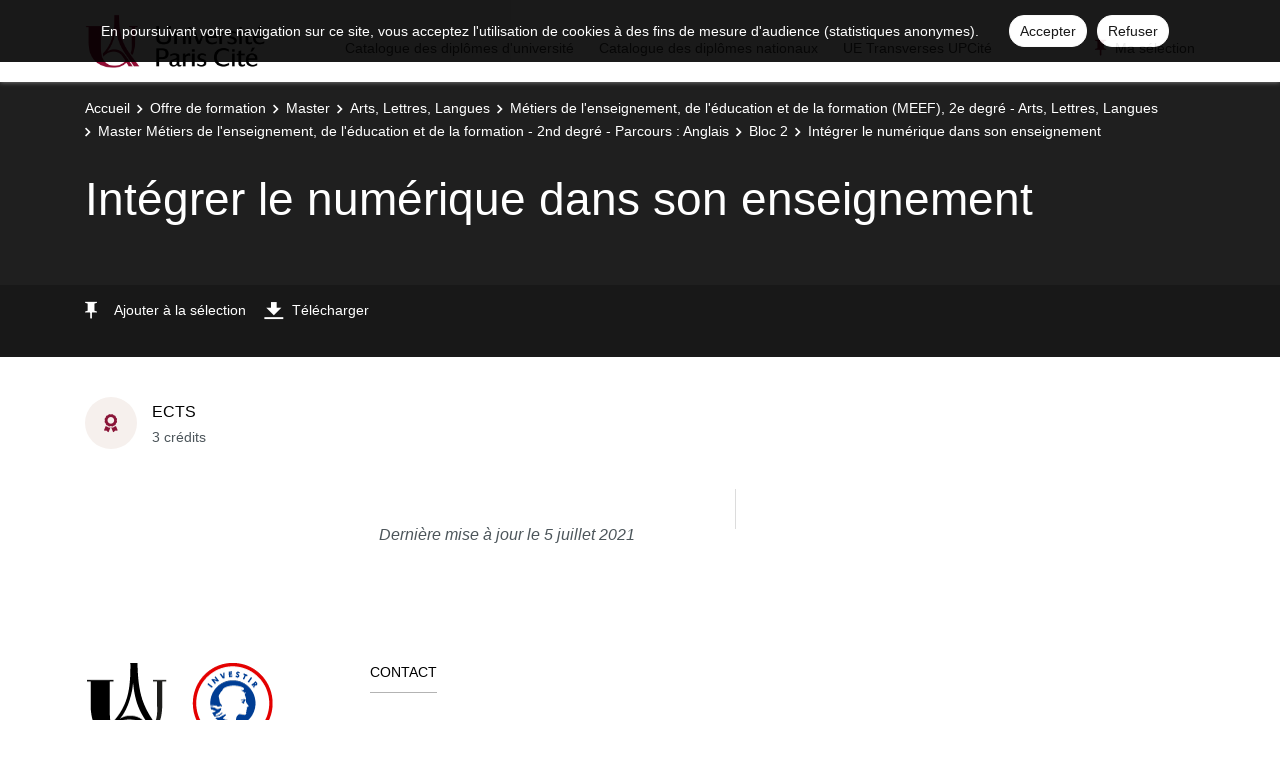

--- FILE ---
content_type: text/css
request_url: https://odf.u-paris.fr/_plugins/web/resources-minimized/LTEwMzkwODMwOTk.css
body_size: 10511
content:
/*! File : /skins/uparis/resources/richtext/scss/richtext.css */
@font-face{font-family:'Roboto';src:url("/skins/uparis/resources/templates/common/fonts/roboto/regular.eot");src:url("/skins/uparis/resources/templates/common/fonts/roboto/regular.eot?#iefix") format("embedded-opentype"),url("/skins/uparis/resources/templates/common/fonts/roboto/regular.svg") format("svg"),url("/skins/uparis/resources/templates/common/fonts/roboto/regular.woff") format("woff"),url("/skins/uparis/resources/templates/common/fonts/roboto/regular.ttf") format("truetype");font-weight:normal;font-style:normal}@font-face{font-family:'Roboto Italic';src:url("/skins/uparis/resources/templates/common/fonts/roboto/italic.eot");src:url("/skins/uparis/resources/templates/common/fonts/roboto/italic.eot?#iefix") format("embedded-opentype"),url("/skins/uparis/resources/templates/common/fonts/roboto/italic.svg") format("svg"),url("/skins/uparis/resources/templates/common/fonts/roboto/italic.woff") format("woff"),url("/skins/uparis/resources/templates/common/fonts/roboto/italic.ttf") format("truetype");font-weight:normal;font-style:normal}@font-face{font-family:'Roboto Light';src:url("/skins/uparis/resources/templates/common/fonts/roboto/light.eot");src:url("/skins/uparis/resources/templates/common/fonts/roboto/light.eot?#iefix") format("embedded-opentype"),url("/skins/uparis/resources/templates/common/fonts/roboto/light.svg") format("svg"),url("/skins/uparis/resources/templates/common/fonts/roboto/light.woff") format("woff"),url("/skins/uparis/resources/templates/common/fonts/roboto/light.ttf") format("truetype");font-weight:normal;font-style:normal}@font-face{font-family:'Roboto Light Italic';src:url("/skins/uparis/resources/templates/common/fonts/roboto/light-italic.eot");src:url("/skins/uparis/resources/templates/common/fonts/roboto/light-italic.eot?#iefix") format("embedded-opentype"),url("/skins/uparis/resources/templates/common/fonts/roboto/light-italic.svg") format("svg"),url("/skins/uparis/resources/templates/common/fonts/roboto/light-italic.woff") format("woff"),url("/skins/uparis/resources/templates/common/fonts/roboto/light-italic.ttf") format("truetype");font-weight:normal;font-style:normal}@font-face{font-family:'Roboto Medium';src:url("/skins/uparis/resources/templates/common/fonts/roboto/medium.eot");src:url("/skins/uparis/resources/templates/common/fonts/roboto/medium.eot?#iefix") format("embedded-opentype"),url("/skins/uparis/resources/templates/common/fonts/roboto/medium.svg") format("svg"),url("/skins/uparis/resources/templates/common/fonts/roboto/medium.woff") format("woff"),url("/skins/uparis/resources/templates/common/fonts/roboto/medium.ttf") format("truetype");font-weight:normal;font-style:normal}@font-face{font-family:'Roboto Medium Italic';src:url("/skins/uparis/resources/templates/common/fonts/roboto/medium-italic.eot");src:url("/skins/uparis/resources/templates/common/fonts/roboto/medium-italic.eot?#iefix") format("embedded-opentype"),url("/skins/uparis/resources/templates/common/fonts/roboto/medium-italic.svg") format("svg"),url("/skins/uparis/resources/templates/common/fonts/roboto/medium-italic.woff") format("woff"),url("/skins/uparis/resources/templates/common/fonts/roboto/medium-italic.ttf") format("truetype");font-weight:normal;font-style:normal}@font-face{font-family:'Roboto Bold';src:url("/skins/uparis/resources/templates/common/fonts/roboto/bold.eot");src:url("/skins/uparis/resources/templates/common/fonts/roboto/bold.eot?#iefix") format("embedded-opentype"),url("/skins/uparis/resources/templates/common/fonts/roboto/bold.svg") format("svg"),url("/skins/uparis/resources/templates/common/fonts/roboto/bold.woff") format("woff"),url("/skins/uparis/resources/templates/common/fonts/roboto/bold.ttf") format("truetype");font-weight:normal;font-style:normal}@font-face{font-family:'Roboto Bold Italic';src:url("/skins/uparis/resources/templates/common/fonts/roboto/bold-italic.eot");src:url("/skins/uparis/resources/templates/common/fonts/roboto/bold-italic.eot?#iefix") format("embedded-opentype"),url("/skins/uparis/resources/templates/common/fonts/robotos/bold-italic.svg") format("svg"),url("/skins/uparis/resources/templates/common/fonts/robotos/bold-italic.woff") format("woff"),url("/skins/uparis/resources/templates/common/fonts/robotos/bold-italic.ttf") format("truetype");font-weight:normal;font-style:normal}@font-face{font-family:"Font Awesome 5 Free";font-style:normal;font-weight:400;src:url("/plugins/fontawesome-free/resources/webfonts/fa-regular-400.eot");src:url("/plugins/fontawesome-free/resources/webfonts/fa-regular-400.eot?#iefix") format("embedded-opentype"),url("/plugins/fontawesome-free/resources/webfonts/fa-regular-400.woff2") format("woff2"),url("/plugins/fontawesome-free/resources/webfonts/fa-regular-400.woff") format("woff"),url("/plugins/fontawesome-free/resources/webfonts/fa-regular-400.ttf") format("truetype"),url("/plugins/fontawesome-free/resources/webfonts/fa-regular-400.svg#fontawesome") format("svg")}@font-face{font-family:"Font Awesome 5 Free";font-style:normal;font-weight:900;src:url("/plugins/fontawesome-free/resources/webfonts/fa-solid-900.eot");src:url("/plugins/fontawesome-free/resources/webfonts/fa-solid-900.eot?#iefix") format("embedded-opentype"),url("/plugins/fontawesome-free/resources/webfonts/fa-solid-900.woff2") format("woff2"),url("/plugins/fontawesome-free/resources/webfonts/fa-solid-900.woff") format("woff"),url("/plugins/fontawesome-free/resources/webfonts/fa-solid-900.ttf") format("truetype"),url("/plugins/fontawesome-free/resources/webfonts/fa-solid-900.svg#fontawesome") format("svg")}@font-face{font-family:"Ametys Icons";src:url("/skins/uparis/resources/templates/common/fonts/ametys-icons/ametys-icons.eot");src:url("/skins/uparis/resources/templates/common/fonts/ametys-icons/ametys-icons.eot#iefix") format("embedded-opentype"),url("/skins/uparis/resources/templates/common/fonts/ametys-icons/ametys-icons.svg") format("svg"),url("/skins/uparis/resources/templates/common/fonts/ametys-icons/ametys-icons.ttf") format("truetype"),url("/skins/uparis/resources/templates/common/fonts/ametys-icons/ametys-icons.woff") format("woff");font-weight:normal;font-style:normal}*,*::before,*::after{box-sizing:border-box}html{font-family:sans-serif;line-height:1.15;-webkit-text-size-adjust:100%;-webkit-tap-highlight-color:rgba(0,0,0,0)}article,aside,figcaption,figure,footer,header,hgroup,main,nav,section{display:block}body{margin:0;font-family:-apple-system,BlinkMacSystemFont,"Segoe UI",Roboto,"Helvetica Neue",Arial,"Noto Sans",sans-serif,"Apple Color Emoji","Segoe UI Emoji","Segoe UI Symbol","Noto Color Emoji";font-size:1rem;font-weight:400;line-height:1.5;color:#212529;text-align:left;background-color:#fff}[tabindex="-1"]:focus{outline:0 !important}hr{box-sizing:content-box;height:0;overflow:visible}h1,h2,h3,h4,h5,h6{margin-top:0;margin-bottom:.5rem}p{margin-top:0;margin-bottom:1rem}abbr[title],abbr[data-original-title]{text-decoration:underline;text-decoration:underline dotted;cursor:help;border-bottom:0;text-decoration-skip-ink:none}address{margin-bottom:1rem;font-style:normal;line-height:inherit}ol,ul,dl{margin-top:0;margin-bottom:1rem}ol ol,ul ul,ol ul,ul ol{margin-bottom:0}dt{font-weight:700}dd{margin-bottom:.5rem;margin-left:0}blockquote{margin:0 0 1rem}b,strong{font-weight:bolder}small{font-size:80%}sub,sup{position:relative;font-size:75%;line-height:0;vertical-align:baseline}sub{bottom:-.25em}sup{top:-.5em}a{color:#007bff;text-decoration:none;background-color:transparent}a:hover{color:#0056b3;text-decoration:underline}a:not([href]):not([tabindex]){color:inherit;text-decoration:none}a:not([href]):not([tabindex]):hover,a:not([href]):not([tabindex]):focus{color:inherit;text-decoration:none}a:not([href]):not([tabindex]):focus{outline:0}pre,code,kbd,samp{font-family:SFMono-Regular,Menlo,Monaco,Consolas,"Liberation Mono","Courier New",monospace;font-size:1em}pre{margin-top:0;margin-bottom:1rem;overflow:auto}figure{margin:0 0 1rem}img{vertical-align:middle;border-style:none}svg{overflow:hidden;vertical-align:middle}table{border-collapse:collapse}caption{padding-top:.75rem;padding-bottom:.75rem;color:#6c757d;text-align:left;caption-side:bottom}th{text-align:inherit}label{display:inline-block;margin-bottom:.5rem}button{border-radius:0}button:focus{outline:1px dotted;outline:5px auto -webkit-focus-ring-color}input,button,select,optgroup,textarea{margin:0;font-family:inherit;font-size:inherit;line-height:inherit}button,input{overflow:visible}button,select{text-transform:none}select{word-wrap:normal}button,[type="button"],[type="reset"],[type="submit"]{-webkit-appearance:button}button:not(:disabled),[type="button"]:not(:disabled),[type="reset"]:not(:disabled),[type="submit"]:not(:disabled){cursor:pointer}button::-moz-focus-inner,[type="button"]::-moz-focus-inner,[type="reset"]::-moz-focus-inner,[type="submit"]::-moz-focus-inner{padding:0;border-style:none}input[type="radio"],input[type="checkbox"]{box-sizing:border-box;padding:0}input[type="date"],input[type="time"],input[type="datetime-local"],input[type="month"]{-webkit-appearance:listbox}textarea{overflow:auto;resize:vertical}fieldset{min-width:0;padding:0;margin:0;border:0}legend{display:block;width:100%;max-width:100%;padding:0;margin-bottom:.5rem;font-size:1.5rem;line-height:inherit;color:inherit;white-space:normal}progress{vertical-align:baseline}[type="number"]::-webkit-inner-spin-button,[type="number"]::-webkit-outer-spin-button{height:auto}[type="search"]{outline-offset:-2px;-webkit-appearance:none}[type="search"]::-webkit-search-decoration{-webkit-appearance:none}::-webkit-file-upload-button{font:inherit;-webkit-appearance:button}output{display:inline-block}summary{display:list-item;cursor:pointer}template{display:none}[hidden]{display:none !important}h1,h2,h3,h4,h5,h6,.h1,.h2,.h3,.h4,.h5,.h6{margin-bottom:.5rem;font-weight:500;line-height:1.2}h1,.h1{font-size:2rem}h2,.h2{font-size:1.71428571rem}h3,.h3{font-size:1.71428571rem}h4,.h4{font-size:1.42857143rem}h5,.h5{font-size:1.28571429rem}h6,.h6{font-size:1rem}.lead{font-size:1.25rem;font-weight:300}.display-1{font-size:6rem;font-weight:300;line-height:1.2}.display-2{font-size:5.5rem;font-weight:300;line-height:1.2}.display-3{font-size:4.5rem;font-weight:300;line-height:1.2}.display-4{font-size:3.5rem;font-weight:300;line-height:1.2}hr{margin-top:1rem;margin-bottom:1rem;border:0;border-top:1px solid rgba(0,0,0,0.1)}small,.small{font-size:80%;font-weight:400}mark,.mark{padding:.2em;background-color:#fcf8e3}.list-unstyled{padding-left:0;list-style:none}.list-inline{padding-left:0;list-style:none}.list-inline-item{display:inline-block}.list-inline-item:not(:last-child){margin-right:.5rem}.initialism{font-size:90%;text-transform:uppercase}.blockquote{margin-bottom:1rem;font-size:1.25rem}.blockquote-footer{display:block;font-size:80%;color:#6c757d}.blockquote-footer::before{content:"\2014\00A0"}.table{width:100%;margin-bottom:1rem;color:#dcdcdc}.table th,.table td{padding:.75rem;vertical-align:top;border-top:1px solid #dee2e6}.table thead th{vertical-align:bottom;border-bottom:2px solid #dee2e6}.table tbody+tbody{border-top:2px solid #dee2e6}.table-sm th,.table-sm td{padding:.3rem}.table-bordered{border:1px solid #dee2e6}.table-bordered th,.table-bordered td{border:1px solid #dee2e6}.table-bordered thead th,.table-bordered thead td{border-bottom-width:2px}.table-borderless th,.table-borderless td,.table-borderless thead th,.table-borderless tbody+tbody{border:0}.table-striped tbody tr:nth-of-type(odd){background-color:rgba(0,0,0,0.05)}.table-hover tbody tr:hover{color:#212529;background-color:rgba(0,0,0,0.075)}.table-primary-light,.table-primary-light>th,.table-primary-light>td{background-color:#f5fcfc}.table-primary-light th,.table-primary-light td,.table-primary-light thead th,.table-primary-light tbody+tbody{border-color:#edf9fa}.table-hover .table-primary-light:hover{background-color:#e1f6f6}.table-hover .table-primary-light:hover>td,.table-hover .table-primary-light:hover>th{background-color:#e1f6f6}.table-primary-dark,.table-primary-dark>th,.table-primary-dark>td{background-color:#c3cad0}.table-primary-dark th,.table-primary-dark td,.table-primary-dark thead th,.table-primary-dark tbody+tbody{border-color:#8f9da8}.table-hover .table-primary-dark:hover{background-color:#b5bdc5}.table-hover .table-primary-dark:hover>td,.table-hover .table-primary-dark:hover>th{background-color:#b5bdc5}.table-orange,.table-orange>th,.table-orange>td{background-color:#fbe5cc}.table-orange th,.table-orange td,.table-orange thead th,.table-orange tbody+tbody{border-color:#f8cfa0}.table-hover .table-orange:hover{background-color:#f9d9b4}.table-hover .table-orange:hover>td,.table-hover .table-orange:hover>th{background-color:#f9d9b4}.table-green,.table-green>th,.table-green>td{background-color:#bfeed7}.table-green th,.table-green td,.table-green thead th,.table-green tbody+tbody{border-color:#88e0b5}.table-hover .table-green:hover{background-color:#abe9ca}.table-hover .table-green:hover>td,.table-hover .table-green:hover>th{background-color:#abe9ca}.table-red-light,.table-red-light>th,.table-red-light>td{background-color:#fef2ef}.table-red-light th,.table-red-light td,.table-red-light thead th,.table-red-light tbody+tbody{border-color:#fde7e1}.table-hover .table-red-light:hover{background-color:#fddfd7}.table-hover .table-red-light:hover>td,.table-hover .table-red-light:hover>th{background-color:#fddfd7}.table-primary,.table-primary>th,.table-primary>td{background-color:#b8daff}.table-primary th,.table-primary td,.table-primary thead th,.table-primary tbody+tbody{border-color:#7abaff}.table-hover .table-primary:hover{background-color:#9fcdff}.table-hover .table-primary:hover>td,.table-hover .table-primary:hover>th{background-color:#9fcdff}.table-secondary,.table-secondary>th,.table-secondary>td{background-color:#d6d8db}.table-secondary th,.table-secondary td,.table-secondary thead th,.table-secondary tbody+tbody{border-color:#b3b7bb}.table-hover .table-secondary:hover{background-color:#c8cbcf}.table-hover .table-secondary:hover>td,.table-hover .table-secondary:hover>th{background-color:#c8cbcf}.table-success,.table-success>th,.table-success>td{background-color:#c3e6cb}.table-success th,.table-success td,.table-success thead th,.table-success tbody+tbody{border-color:#8fd19e}.table-hover .table-success:hover{background-color:#b1dfbb}.table-hover .table-success:hover>td,.table-hover .table-success:hover>th{background-color:#b1dfbb}.table-info,.table-info>th,.table-info>td{background-color:#bee5eb}.table-info th,.table-info td,.table-info thead th,.table-info tbody+tbody{border-color:#86cfda}.table-hover .table-info:hover{background-color:#abdde5}.table-hover .table-info:hover>td,.table-hover .table-info:hover>th{background-color:#abdde5}.table-warning,.table-warning>th,.table-warning>td{background-color:#ffeeba}.table-warning th,.table-warning td,.table-warning thead th,.table-warning tbody+tbody{border-color:#ffdf7e}.table-hover .table-warning:hover{background-color:#ffe8a1}.table-hover .table-warning:hover>td,.table-hover .table-warning:hover>th{background-color:#ffe8a1}.table-danger,.table-danger>th,.table-danger>td{background-color:#f5c6cb}.table-danger th,.table-danger td,.table-danger thead th,.table-danger tbody+tbody{border-color:#ed969e}.table-hover .table-danger:hover{background-color:#f1b0b7}.table-hover .table-danger:hover>td,.table-hover .table-danger:hover>th{background-color:#f1b0b7}.table-light,.table-light>th,.table-light>td{background-color:#fdfdfe}.table-light th,.table-light td,.table-light thead th,.table-light tbody+tbody{border-color:#fbfcfc}.table-hover .table-light:hover{background-color:#ececf6}.table-hover .table-light:hover>td,.table-hover .table-light:hover>th{background-color:#ececf6}.table-dark,.table-dark>th,.table-dark>td{background-color:#c6c8ca}.table-dark th,.table-dark td,.table-dark thead th,.table-dark tbody+tbody{border-color:#95999c}.table-hover .table-dark:hover{background-color:#b9bbbe}.table-hover .table-dark:hover>td,.table-hover .table-dark:hover>th{background-color:#b9bbbe}.table-active,.table-active>th,.table-active>td{background-color:rgba(0,0,0,0.075)}.table-hover .table-active:hover{background-color:rgba(0,0,0,0.075)}.table-hover .table-active:hover>td,.table-hover .table-active:hover>th{background-color:rgba(0,0,0,0.075)}.table .thead-dark th{color:#fff;background-color:#343a40;border-color:#454d55}.table .thead-light th{color:#495057;background-color:#e9ecef;border-color:#dee2e6}.table-dark{color:#fff;background-color:#343a40}.table-dark th,.table-dark td,.table-dark thead th{border-color:#454d55}.table-dark.table-bordered{border:0}.table-dark.table-striped tbody tr:nth-of-type(odd){background-color:rgba(255,255,255,0.05)}.table-dark.table-hover tbody tr:hover{color:#fff;background-color:rgba(255,255,255,0.075)}@media (max-width: 575.98px){.table-responsive-sm{display:block;width:100%;overflow-x:auto;-webkit-overflow-scrolling:touch}.table-responsive-sm>.table-bordered{border:0}}@media (max-width: 767.98px){.table-responsive-md{display:block;width:100%;overflow-x:auto;-webkit-overflow-scrolling:touch}.table-responsive-md>.table-bordered{border:0}}@media (max-width: 991.98px){.table-responsive-lg{display:block;width:100%;overflow-x:auto;-webkit-overflow-scrolling:touch}.table-responsive-lg>.table-bordered{border:0}}@media (max-width: 1199.98px){.table-responsive-xl{display:block;width:100%;overflow-x:auto;-webkit-overflow-scrolling:touch}.table-responsive-xl>.table-bordered{border:0}}.table-responsive{display:block;width:100%;overflow-x:auto;-webkit-overflow-scrolling:touch}.table-responsive>.table-bordered{border:0}html{font-size:14px}body{font-weight:400;font-size:1rem;font-family:"Lucida Grande",sans-serif;line-height:1.6;color:#4d565b;-webkit-font-smoothing:antialiased;-moz-osx-font-smoothing:grayscale;-moz-font-feature-settings:"liga", "kern";text-rendering:optimizelegibility;background-color:#fff}a{color:#8A1538;outline:none}a:focus,a:hover{color:#66ab27}.nav-link{color:#4d565b}.nav-link:focus,.nav-link:hover{color:#4d565b}figure{margin-bottom:0}.h1,.h2,.h3,.h4,.h5,.h6,.h7,h1,h2,h3,h4,h5,h6{line-height:1.4}.h7{font-size:.75rem}.display-5{font-size:3rem;font-weight:300;line-height:1.1}::-moz-selection{color:#fff;background-color:#8A1538}::selection{color:#fff;background-color:#8A1538}.g-bg-primary ::-moz-selection{color:#8A1538;background-color:#fff}.g-bg-primary ::selection{color:#8A1538;background-color:#fff}body,html{height:100%;min-height:100%}body{font-weight:300;line-height:1.4;overflow:hidden;overflow-y:auto}main{overflow:hidden;overflow-y:auto}a{color:#8A1538}a:hover,a:active,a:focus{color:#b86c83;text-decoration:none}a.simple{font-family:"Roboto Regular",sans-serif}a.download,a.know-more{display:inline-flex;align-items:center}a.download{color:#fff;text-decoration:none;background-color:#8A1538;border-radius:.25rem;padding:.71428571rem 1.78571429rem;transition:color .2s ease-in-out, background-color .2s ease-in-out}a.download:hover{color:#8A1538;background-color:#f6f0ed}a.know-more{font-family:"Lucida Grande Bold",sans-serif}a.know-more::after{content:"\e902";display:inline-flex;align-items:center;justify-content:center;font-size:.57142857rem;font-family:"Ametys Icons",sans-serif;color:#fff;background-color:#8A1538;width:1.42857143rem;height:1.42857143rem;border-radius:50%;margin-left:.57142857rem}[role="button"]{cursor:pointer}p{margin-bottom:1.14285714rem}ul{list-style-position:inside}h1,.h1,h2,.h2,h3,.h3,h4,.h4,h5,.h5,h6,.h6,.h7{font-weight:normal;font-family:"Lucida Grande",sans-serif}h1,.h1,h2,.h2,h5,.h5,h6,.h6,.h7{font-family:"Lucida Grande",sans-serif}h1,.h1,h3,.h3{color:#8A1538}.js-carousel{background:url(/skins/uparis/resources/richtext/img/preloaders/preloader-black.svg) no-repeat 50% 50%}.g-z-index-5{z-index:5}.g-z-index-1012{z-index:1012}.g-z-index-10000{z-index:10000}.g-z-index-10001{z-index:10001}.w-300px{width:21.42857143rem}@media (min-width: 992px){.w-lg-395px{width:28.21428571rem}}.ametys-overflow-wrapper{overflow:hidden;overflow-y:auto}@media (max-width: 767.98px){.container{max-width:1200px}}@media (max-width: 991.98px){.container{max-width:1200px}}@media (max-width: 1199.98px){.container{max-width:1200px}}.ametys-cms-content strong:not([class]),.ametys-richtext strong:not([class]),.mceContentBody strong:not([class]){font-family:"Lucida Grande",sans-serif;font-weight:600}.ametys-cms-content em:not([class]),.ametys-richtext em:not([class]),.mceContentBody em:not([class]){font-style:normal;font-family:"Lucida Grande Italic",sans-serif}.ametys-cms-content div.introduction,.ametys-cms-content p.introduction,.ametys-richtext div.introduction,.ametys-richtext p.introduction,.mceContentBody div.introduction,.mceContentBody p.introduction{font-size:1.14285714rem;line-height:1.6}.ametys-cms-content div.narrow-spaced,.ametys-cms-content p.narrow-spaced,.ametys-richtext div.narrow-spaced,.ametys-richtext p.narrow-spaced,.mceContentBody div.narrow-spaced,.mceContentBody p.narrow-spaced{line-height:1.6}.ametys-cms-content div.important,.ametys-cms-content p.important,.ametys-richtext div.important,.ametys-richtext p.important,.mceContentBody div.important,.mceContentBody p.important{position:relative;display:block;background-color:#f6f0ed;border-radius:.25rem;padding:2.14285714rem 2.14285714rem 2.14285714rem 7.14285714rem}.ametys-cms-content div.important::before,.ametys-cms-content p.important::before,.ametys-richtext div.important::before,.ametys-richtext p.important::before,.mceContentBody div.important::before,.mceContentBody p.important::before{content:"\f249";position:absolute;top:50%;left:2.85714286rem;display:inline-block;font-size:2.64285714rem;font-family:"Font Awesome 5 Free";color:#8A1538;transform:translateY(-50%)}.ametys-cms-content div.important>*:last-child,.ametys-cms-content p.important>*:last-child,.ametys-richtext div.important>*:last-child,.ametys-richtext p.important>*:last-child,.mceContentBody div.important>*:last-child,.mceContentBody p.important>*:last-child{margin-bottom:0}.ametys-cms-content div.secondary,.ametys-cms-content p.secondary,.ametys-richtext div.secondary,.ametys-richtext p.secondary,.mceContentBody div.secondary,.mceContentBody p.secondary{font-size:1.07142857rem}.ametys-cms-content ul,.ametys-richtext ul,.mceContentBody ul{list-style-type:none;list-style-image:none;padding-left:0}.ametys-cms-content ul:not([class])>li,.ametys-richtext ul:not([class])>li,.mceContentBody ul:not([class])>li{position:relative;padding-left:1.71428571rem;margin-bottom:1.21428571rem}.ametys-cms-content ul:not([class])>li::before,.ametys-richtext ul:not([class])>li::before,.mceContentBody ul:not([class])>li::before{content:"";display:block;position:absolute;top:7px;left:0;width:6px;height:6px;background-color:#8A1538;border-radius:50%}.ametys-cms-content ul:not([class])>li>ul,.ametys-richtext ul:not([class])>li>ul,.mceContentBody ul:not([class])>li>ul{margin-top:1.21428571rem}.ametys-cms-content ul.disc,.ametys-richtext ul.disc,.mceContentBody ul.disc{list-style-type:none;list-style-image:none;padding-left:0}.ametys-cms-content ul.disc>li,.ametys-richtext ul.disc>li,.mceContentBody ul.disc>li{position:relative;padding-left:1.71428571rem;margin-bottom:1.21428571rem}.ametys-cms-content ul.disc>li::before,.ametys-richtext ul.disc>li::before,.mceContentBody ul.disc>li::before{content:"";display:block;position:absolute;top:7px;left:0;width:6px;height:6px;background-color:#8A1538;border-radius:50%}.ametys-cms-content ul.disc>li>ul,.ametys-richtext ul.disc>li>ul,.mceContentBody ul.disc>li>ul{margin-top:1.21428571rem}.ametys-cms-content ul.square,.ametys-richtext ul.square,.mceContentBody ul.square{list-style-type:none;list-style-image:none}.ametys-cms-content ul.square>li,.ametys-richtext ul.square>li,.mceContentBody ul.square>li{position:relative;padding-left:1.71428571rem;margin-bottom:1.21428571rem}.ametys-cms-content ul.square>li::before,.ametys-richtext ul.square>li::before,.mceContentBody ul.square>li::before{content:"";display:block;position:absolute;top:7px;left:0;width:6px;height:6px;background-color:#8A1538;border-radius:0}.ametys-cms-content ul.square>li>ul,.ametys-richtext ul.square>li>ul,.mceContentBody ul.square>li>ul{margin-top:1.21428571rem}.ametys-cms-content ul.custom>li::before,.ametys-richtext ul.custom>li::before,.mceContentBody ul.custom>li::before{display:none}.ametys-cms-content ol,.ametys-richtext ol,.mceContentBody ol{list-style-position:inside;padding-left:0}.ametys-cms-content ol:not([class])>li,.ametys-richtext ol:not([class])>li,.mceContentBody ol:not([class])>li{margin-bottom:1.21428571rem}.ametys-cms-content ol>li>ol,.ametys-richtext ol>li>ol,.mceContentBody ol>li>ol{padding-left:1.71428571rem}.ametys-cms-content ol.arabic,.ametys-richtext ol.arabic,.mceContentBody ol.arabic{list-style-type:decimal;list-style-image:none}.ametys-cms-content ol.lowerroman,.ametys-richtext ol.lowerroman,.mceContentBody ol.lowerroman{list-style-type:lower-roman;list-style-image:none}.ametys-cms-content ol.upperroman,.ametys-richtext ol.upperroman,.mceContentBody ol.upperroman{list-style-type:upper-roman;list-style-image:none}.ametys-cms-content ol.loweralpha,.ametys-richtext ol.loweralpha,.mceContentBody ol.loweralpha{list-style-type:lower-alpha;list-style-image:none}.ametys-cms-content ol.upperalpha,.ametys-richtext ol.upperalpha,.mceContentBody ol.upperalpha{list-style-type:upper-alpha;list-style-image:none}.ametys-cms-content a:not([class]),.ametys-richtext a:not([class]),.mceContentBody a:not([class]){font-family:"Roboto Regular",sans-serif}.ametys-cms-content a:hover,.ametys-cms-content a:active,.ametys-cms-content a:focus,.ametys-richtext a:hover,.ametys-richtext a:active,.ametys-richtext a:focus,.mceContentBody a:hover,.mceContentBody a:active,.mceContentBody a:focus{color:#b86c83;text-decoration:none}.ametys-cms-content a.simple,.ametys-richtext a.simple,.mceContentBody a.simple{font-family:"Roboto Regular",sans-serif}.ametys-cms-content a.download,.ametys-cms-content a.know-more,.ametys-richtext a.download,.ametys-richtext a.know-more,.mceContentBody a.download,.mceContentBody a.know-more{display:inline-flex;align-items:center}.ametys-cms-content a.download,.ametys-richtext a.download,.mceContentBody a.download{color:#fff;text-decoration:none;background-color:#8A1538;border-radius:.25rem;padding:.71428571rem 1.78571429rem;transition:color .2s ease-in-out, background-color .2s ease-in-out}.ametys-cms-content a.download:hover,.ametys-richtext a.download:hover,.mceContentBody a.download:hover{color:#8A1538;background-color:#f6f0ed}.ametys-cms-content a.know-more,.ametys-richtext a.know-more,.mceContentBody a.know-more{font-family:"Lucida Grande Bold",sans-serif}.ametys-cms-content a.know-more::after,.ametys-richtext a.know-more::after,.mceContentBody a.know-more::after{content:"\e902";display:inline-flex;align-items:center;justify-content:center;font-size:.57142857rem;font-family:"Ametys Icons",sans-serif;color:#fff;background-color:#8A1538;width:1.42857143rem;height:1.42857143rem;border-radius:50%;margin-left:.57142857rem}.ametys-cms-content .table-wrapper,.ametys-richtext .table-wrapper,.mceContentBody .table-wrapper{display:block;width:100%;overflow-x:auto}.ametys-cms-content table:not([class])>tbody>tr>th,.ametys-cms-content table:not([class])>tbody>tr>td,.ametys-richtext table:not([class])>tbody>tr>th,.ametys-richtext table:not([class])>tbody>tr>td,.mceContentBody table:not([class])>tbody>tr>th,.mceContentBody table:not([class])>tbody>tr>td{font-size:1rem}.ametys-cms-content table:not([class])>tbody>tr>th,.ametys-richtext table:not([class])>tbody>tr>th,.mceContentBody table:not([class])>tbody>tr>th{font-weight:normal;font-family:"Lucida Grande",sans-serif}.ametys-cms-content table:not([class])>tbody tr:first-child,.ametys-richtext table:not([class])>tbody tr:first-child,.mceContentBody table:not([class])>tbody tr:first-child{border-bottom:1px solid #dcdcdc}.ametys-cms-content table:not([class])>tbody tr:first-child>th,.ametys-richtext table:not([class])>tbody tr:first-child>th,.mceContentBody table:not([class])>tbody tr:first-child>th{font-size:1rem;color:#3b3b3b;padding-bottom:.71428571rem}@media (min-width: 768px){.ametys-cms-content table:not([class])>tbody tr:first-child>th,.ametys-richtext table:not([class])>tbody tr:first-child>th,.mceContentBody table:not([class])>tbody tr:first-child>th{font-size:1.28571429rem;padding-bottom:1.42857143rem}}.ametys-cms-content table:not([class])>tbody tr:first-child>th:not(:first-child),.ametys-richtext table:not([class])>tbody tr:first-child>th:not(:first-child),.mceContentBody table:not([class])>tbody tr:first-child>th:not(:first-child){padding-left:.71428571rem;padding-right:.71428571rem}@media (min-width: 768px){.ametys-cms-content table:not([class])>tbody tr:first-child>th:not(:first-child),.ametys-richtext table:not([class])>tbody tr:first-child>th:not(:first-child),.mceContentBody table:not([class])>tbody tr:first-child>th:not(:first-child){padding-left:1.78571429rem;padding-right:1.78571429rem}}.ametys-cms-content table:not([class])>tbody>tr:not(:first-child)>td,.ametys-cms-content table:not([class])>tbody>tr:not(:first-child)>th,.ametys-richtext table:not([class])>tbody>tr:not(:first-child)>td,.ametys-richtext table:not([class])>tbody>tr:not(:first-child)>th,.mceContentBody table:not([class])>tbody>tr:not(:first-child)>td,.mceContentBody table:not([class])>tbody>tr:not(:first-child)>th{vertical-align:top;padding:.71428571rem}@media (min-width: 768px){.ametys-cms-content table:not([class])>tbody>tr:not(:first-child)>td,.ametys-cms-content table:not([class])>tbody>tr:not(:first-child)>th,.ametys-richtext table:not([class])>tbody>tr:not(:first-child)>td,.ametys-richtext table:not([class])>tbody>tr:not(:first-child)>th,.mceContentBody table:not([class])>tbody>tr:not(:first-child)>td,.mceContentBody table:not([class])>tbody>tr:not(:first-child)>th{padding:1.78571429rem}}.ametys-cms-content table.simple>tbody>tr:nth-child(odd):not(:first-child)>th,.ametys-cms-content table.simple>tbody>tr:nth-child(odd):not(:first-child)>td,.ametys-richtext table.simple>tbody>tr:nth-child(odd):not(:first-child)>th,.ametys-richtext table.simple>tbody>tr:nth-child(odd):not(:first-child)>td,.mceContentBody table.simple>tbody>tr:nth-child(odd):not(:first-child)>th,.mceContentBody table.simple>tbody>tr:nth-child(odd):not(:first-child)>td{background-color:#f9f9f9}.ametys-cms-content table.color>tbody>tr:first-child,.ametys-richtext table.color>tbody>tr:first-child,.mceContentBody table.color>tbody>tr:first-child{border-bottom-color:#8A1538}.ametys-cms-content table.color>tbody>tr:first-child>th,.ametys-richtext table.color>tbody>tr:first-child>th,.mceContentBody table.color>tbody>tr:first-child>th{color:#8A1538}.ametys-cms-content table.color>tbody>tr:nth-child(odd):not(:first-child)>th,.ametys-cms-content table.color>tbody>tr:nth-child(odd):not(:first-child)>td,.ametys-richtext table.color>tbody>tr:nth-child(odd):not(:first-child)>th,.ametys-richtext table.color>tbody>tr:nth-child(odd):not(:first-child)>td,.mceContentBody table.color>tbody>tr:nth-child(odd):not(:first-child)>th,.mceContentBody table.color>tbody>tr:nth-child(odd):not(:first-child)>td{background-color:#f6f0ed}.ametys-cms-content table.data [class*="ametys-icon-"],.ametys-cms-content table.data [class*="material-icons"],.ametys-cms-content table.data .fa,.ametys-cms-content table.data .fas,.ametys-cms-content table.data .far,.ametys-cms-content table.datastrong [class*="ametys-icon-"],.ametys-cms-content table.datastrong [class*="material-icons"],.ametys-cms-content table.datastrong .fa,.ametys-cms-content table.datastrong .fas,.ametys-cms-content table.datastrong .far,.ametys-cms-content table.datalight [class*="ametys-icon-"],.ametys-cms-content table.datalight [class*="material-icons"],.ametys-cms-content table.datalight .fa,.ametys-cms-content table.datalight .fas,.ametys-cms-content table.datalight .far,.ametys-richtext table.data [class*="ametys-icon-"],.ametys-richtext table.data [class*="material-icons"],.ametys-richtext table.data .fa,.ametys-richtext table.data .fas,.ametys-richtext table.data .far,.ametys-richtext table.datastrong [class*="ametys-icon-"],.ametys-richtext table.datastrong [class*="material-icons"],.ametys-richtext table.datastrong .fa,.ametys-richtext table.datastrong .fas,.ametys-richtext table.datastrong .far,.ametys-richtext table.datalight [class*="ametys-icon-"],.ametys-richtext table.datalight [class*="material-icons"],.ametys-richtext table.datalight .fa,.ametys-richtext table.datalight .fas,.ametys-richtext table.datalight .far,.mceContentBody table.data [class*="ametys-icon-"],.mceContentBody table.data [class*="material-icons"],.mceContentBody table.data .fa,.mceContentBody table.data .fas,.mceContentBody table.data .far,.mceContentBody table.datastrong [class*="ametys-icon-"],.mceContentBody table.datastrong [class*="material-icons"],.mceContentBody table.datastrong .fa,.mceContentBody table.datastrong .fas,.mceContentBody table.datastrong .far,.mceContentBody table.datalight [class*="ametys-icon-"],.mceContentBody table.datalight [class*="material-icons"],.mceContentBody table.datalight .fa,.mceContentBody table.datalight .fas,.mceContentBody table.datalight .far{display:inline-block;font-size:1.14285714rem;color:#bfc9ca;margin:.14285714rem 0}.ametys-cms-content table.data>tbody>tr>th,.ametys-cms-content table.data>tbody>tr>td,.ametys-cms-content table.datastrong>tbody>tr>th,.ametys-cms-content table.datastrong>tbody>tr>td,.ametys-cms-content table.datalight>tbody>tr>th,.ametys-cms-content table.datalight>tbody>tr>td,.ametys-richtext table.data>tbody>tr>th,.ametys-richtext table.data>tbody>tr>td,.ametys-richtext table.datastrong>tbody>tr>th,.ametys-richtext table.datastrong>tbody>tr>td,.ametys-richtext table.datalight>tbody>tr>th,.ametys-richtext table.datalight>tbody>tr>td,.mceContentBody table.data>tbody>tr>th,.mceContentBody table.data>tbody>tr>td,.mceContentBody table.datastrong>tbody>tr>th,.mceContentBody table.datastrong>tbody>tr>td,.mceContentBody table.datalight>tbody>tr>th,.mceContentBody table.datalight>tbody>tr>td{padding:.71428571rem .57142857rem;vertical-align:top}.ametys-cms-content table.data>tbody>tr>th:first-child,.ametys-cms-content table.data>tbody>tr>td:first-child,.ametys-cms-content table.datastrong>tbody>tr>th:first-child,.ametys-cms-content table.datastrong>tbody>tr>td:first-child,.ametys-cms-content table.datalight>tbody>tr>th:first-child,.ametys-cms-content table.datalight>tbody>tr>td:first-child,.ametys-richtext table.data>tbody>tr>th:first-child,.ametys-richtext table.data>tbody>tr>td:first-child,.ametys-richtext table.datastrong>tbody>tr>th:first-child,.ametys-richtext table.datastrong>tbody>tr>td:first-child,.ametys-richtext table.datalight>tbody>tr>th:first-child,.ametys-richtext table.datalight>tbody>tr>td:first-child,.mceContentBody table.data>tbody>tr>th:first-child,.mceContentBody table.data>tbody>tr>td:first-child,.mceContentBody table.datastrong>tbody>tr>th:first-child,.mceContentBody table.datastrong>tbody>tr>td:first-child,.mceContentBody table.datalight>tbody>tr>th:first-child,.mceContentBody table.datalight>tbody>tr>td:first-child{padding-left:0}.ametys-cms-content table.data>tbody>tr>th:last-child,.ametys-cms-content table.data>tbody>tr>td:last-child,.ametys-cms-content table.datastrong>tbody>tr>th:last-child,.ametys-cms-content table.datastrong>tbody>tr>td:last-child,.ametys-cms-content table.datalight>tbody>tr>th:last-child,.ametys-cms-content table.datalight>tbody>tr>td:last-child,.ametys-richtext table.data>tbody>tr>th:last-child,.ametys-richtext table.data>tbody>tr>td:last-child,.ametys-richtext table.datastrong>tbody>tr>th:last-child,.ametys-richtext table.datastrong>tbody>tr>td:last-child,.ametys-richtext table.datalight>tbody>tr>th:last-child,.ametys-richtext table.datalight>tbody>tr>td:last-child,.mceContentBody table.data>tbody>tr>th:last-child,.mceContentBody table.data>tbody>tr>td:last-child,.mceContentBody table.datastrong>tbody>tr>th:last-child,.mceContentBody table.datastrong>tbody>tr>td:last-child,.mceContentBody table.datalight>tbody>tr>th:last-child,.mceContentBody table.datalight>tbody>tr>td:last-child{padding-right:0}.ametys-cms-content table.data>tbody>tr>th p,.ametys-cms-content table.data>tbody>tr>td p,.ametys-cms-content table.datastrong>tbody>tr>th p,.ametys-cms-content table.datastrong>tbody>tr>td p,.ametys-cms-content table.datalight>tbody>tr>th p,.ametys-cms-content table.datalight>tbody>tr>td p,.ametys-richtext table.data>tbody>tr>th p,.ametys-richtext table.data>tbody>tr>td p,.ametys-richtext table.datastrong>tbody>tr>th p,.ametys-richtext table.datastrong>tbody>tr>td p,.ametys-richtext table.datalight>tbody>tr>th p,.ametys-richtext table.datalight>tbody>tr>td p,.mceContentBody table.data>tbody>tr>th p,.mceContentBody table.data>tbody>tr>td p,.mceContentBody table.datastrong>tbody>tr>th p,.mceContentBody table.datastrong>tbody>tr>td p,.mceContentBody table.datalight>tbody>tr>th p,.mceContentBody table.datalight>tbody>tr>td p{font-size:inherit;color:inherit;line-height:1.6}.ametys-cms-content table.data>tbody>tr>th,.ametys-cms-content table.datastrong>tbody>tr>th,.ametys-cms-content table.datalight>tbody>tr>th,.ametys-richtext table.data>tbody>tr>th,.ametys-richtext table.datastrong>tbody>tr>th,.ametys-richtext table.datalight>tbody>tr>th,.mceContentBody table.data>tbody>tr>th,.mceContentBody table.datastrong>tbody>tr>th,.mceContentBody table.datalight>tbody>tr>th{font-weight:normal;font-family:"Lucida Grande",sans-serif;color:#3b3b3b}.ametys-cms-content table p:last-child,.ametys-richtext table p:last-child,.mceContentBody table p:last-child{margin-bottom:0}.ametys-cms-content .ametys-richtext-title-2,.ametys-cms-content .ametys-richtext-title-3,.ametys-richtext .ametys-richtext-title-2,.ametys-richtext .ametys-richtext-title-3{position:relative;margin-top:.85714285rem}.ametys-cms-content .ametys-richtext-title-2::before,.ametys-cms-content .ametys-richtext-title-3::before,.ametys-richtext .ametys-richtext-title-2::before,.ametys-richtext .ametys-richtext-title-3::before{content:"";position:absolute;bottom:100%;left:0;display:block;width:3.85714286rem;height:.14285714rem;background-color:#007c89;margin-bottom:.71428571rem}.ametys-cms-content .ametys-richtext-title-1,.ametys-richtext .ametys-richtext-title-1{font-size:2rem;font-family:"Lucida Grande",sans-serif;color:#8A1538}.ametys-cms-content .ametys-richtext-title-2,.ametys-richtext .ametys-richtext-title-2{font-size:1.71428571rem;font-family:"Lucida Grande",sans-serif;color:#4d565b;margin-bottom:1.28571429rem}.ametys-cms-content .ametys-richtext-title-3,.ametys-richtext .ametys-richtext-title-3{font-size:1.71428571rem;font-family:"Lucida Grande",sans-serif;color:#8A1538;margin-bottom:1.28571429rem}.ametys-cms-content .ametys-richtext-title-4,.ametys-richtext .ametys-richtext-title-4{font-size:1.42857143rem;font-family:"Lucida Grande",sans-serif;color:#4d565b}.ametys-cms-content .ametys-richtext-title-5,.ametys-richtext .ametys-richtext-title-5{font-size:1.28571429rem;font-family:"Lucida Grande",sans-serif;color:#4d565b}.ametys-cms-content .ametys-richtext-title-6,.ametys-richtext .ametys-richtext-title-6{font-size:1rem;font-family:"Lucida Grande",sans-serif;color:#4d565b}.ametys-cms-content span.invisible,.ametys-cms-content span.frame,.ametys-cms-content span.largeframe,.ametys-richtext span.invisible,.ametys-richtext span.frame,.ametys-richtext span.largeframe{display:inline-block;margin-bottom:1.42857143rem}.ametys-cms-content span.invisible img,.ametys-cms-content span.frame img,.ametys-cms-content span.largeframe img,.ametys-richtext span.invisible img,.ametys-richtext span.frame img,.ametys-richtext span.largeframe img{max-width:100%;height:auto}.ametys-cms-content span.invisible,.ametys-richtext span.invisible{margin-bottom:1rem}.ametys-cms-content span.frame,.ametys-richtext span.frame{box-shadow:0 3px 7px 0 rgba(0,0,0,0.15)}.ametys-cms-content .floatleft,.ametys-richtext .floatleft{float:left;margin-left:0}.ametys-cms-content .floatright,.ametys-richtext .floatright{float:right;margin-right:0}.ametys-cms-content .image-wrapper.floatright,.ametys-richtext .image-wrapper.floatright{margin-left:1.42857143rem}.ametys-cms-content .image-wrapper.floatleft,.ametys-richtext .image-wrapper.floatleft{margin-right:1.42857143rem}.mceContentBody h2,.mceContentBody h3{position:relative;margin-top:.85714285rem}.mceContentBody h2::before,.mceContentBody h3::before{content:"";position:absolute;bottom:100%;left:0;display:block;width:3.85714286rem;height:.14285714rem;background-color:#007c89;margin-bottom:.71428571rem}.mceContentBody h1{font-size:2rem;font-family:"Lucida Grande",sans-serif;color:#8A1538}.mceContentBody h2{font-size:1.71428571rem;font-family:"Lucida Grande",sans-serif;color:#4d565b;margin-bottom:1.28571429rem}.mceContentBody h3{font-size:1.71428571rem;font-family:"Lucida Grande",sans-serif;color:#8A1538;margin-bottom:1.28571429rem}.mceContentBody h4{font-size:1.42857143rem;font-family:"Lucida Grande",sans-serif;color:#4d565b}.mceContentBody h5{font-size:1.28571429rem;font-family:"Lucida Grande",sans-serif;color:#4d565b}.mceContentBody h6{font-size:1rem;font-family:"Lucida Grande",sans-serif;color:#4d565b}.mceContentBody img.frame{box-shadow:0 3px 7px 0 rgba(0,0,0,0.15)}form[data-ametys-form-state]:not([data-ametys-form-state="open"])>div[data-ametys-form]{pointer-events:none;opacity:50%}form:not([data-ametys-form-state="open"])>*[data-ametys-form-fill="limit-text"]{opacity:0%}form[data-ametys-form-state="error"]>*[data-ametys-form-fill="starterror-text"]{color:#ff0000;position:absolute;z-index:1;left:20px;right:20px;top:20px;background-color:#fff}form[data-ametys-form-state="closed"]>*[data-ametys-form-fill="limit-text"],form:not([data-ametys-form-state="closed"])>*[data-ametys-form-fill="closed-text"],form:not([data-ametys-form-state="error"])>*[data-ametys-form-fill="starterror-text"]{display:none}form[data-ametys-form-state]{position:relative}form[data-ametys-form-state="loading"] .form-limit-loading{position:absolute;z-index:1;top:10px;left:0;right:0;height:128px;background-image:url("/skins/uparis/resources/templates/common/img/loader.svg");background-repeat:no-repeat;background-position:center;background-size:contain;animation:spin 0.2s infinite steps(7)}form:not([data-ametys-form-state="loading"]) .form-limit-loading{display:none}@keyframes spin{100%{transform:rotate(1turn)}}.ametys-cms-content .ametys-richtext .ametys-media-player.floatright{margin-left:1.42857143rem}.ametys-cms-content .ametys-richtext .ametys-media-player.floatleft{margin-right:1.42857143rem}.ametys-cms-content .ametys-richtext table.invisible{visibility:unset !important}.ametys-cms-content .ametys-richtext a.invisible{visibility:unset !important;color:#4d565b}.ametys-cms-content .ametys-richtext img{max-width:100%;height:auto}.mceContentBody{padding:10px;height:auto}.mceContentBody .floatleft{float:left;margin-left:0;margin-right:1.42857143rem}.mceContentBody .floatright{float:right;margin-right:0;margin-left:1.42857143rem}.mceContentBody strong{font-weight:bold}.ametys-cms-content table.datalight>tbody>tr>th,.ametys-cms-content table.datalight>tbody>tr>td,.mceContentBody table.datalight>tbody>tr>th,.mceContentBody table.datalight>tbody>tr>td{border-top:1px solid #dcdcdc}.ametys-cms-content table.datalight>tbody>tr>th,.mceContentBody table.datalight>tbody>tr>th{font-weight:bold}.ametys-cms-content table.datalight>tbody>tr:nth-child(2n),.mceContentBody table.datalight>tbody>tr:nth-child(2n){background-color:#f9f9f9}.ametys-cms-content table.datastrong>tbody>tr>th,.ametys-cms-content table.datastrong>tbody>tr>td,.mceContentBody table.datastrong>tbody>tr>th,.mceContentBody table.datastrong>tbody>tr>td{border:1px solid #dcdcdc}.ametys-cms-content table.datastrong>tbody>tr>th,.mceContentBody table.datastrong>tbody>tr>th{background-color:#eee;font-weight:bold}.ametys-cms-content table.datastrong>tbody>tr:nth-child(2n),.mceContentBody table.datastrong>tbody>tr:nth-child(2n){background-color:#f9f9f9}.mceContentBody table.simple{border:1px dashed #bbb}.mceContentBody table.simple>tbody>tr>th,.mceContentBody table.simple>tbody>tr>td{border:1px dashed #bbb;padding:.71428571rem .57142857rem}table.simple td{border:1px solid #dcdcdc;padding:5px}
/*! File : /skins/uparis/resources/zones/courses-single/scss/main.css */
body .ametys-richtext .ametys-page-title,.fancybox-content .ametys-richtext .ametys-page-title{margin-bottom:2.14285714rem}body .ametys-richtext .ametys-richtext-title-2,.fancybox-content .ametys-richtext .ametys-richtext-title-2{margin-bottom:1.85714286rem}body .ametys-richtext .ametys-richtext-title-5,.fancybox-content .ametys-richtext .ametys-richtext-title-5{font-family:"Lucida Grande",sans-serif;margin-bottom:2.5rem}body .ametys-richtext p,.fancybox-content .ametys-richtext p{line-height:1.7;margin-bottom:1.42857143rem}body .ametys-richtext p:last-child,.fancybox-content .ametys-richtext p:last-child{margin-bottom:1.42857143rem}body .ametys-richtext table>tbody>tr>th p:last-child,body .ametys-richtext table>tbody>tr>td p:last-child,.fancybox-content .ametys-richtext table>tbody>tr>th p:last-child,.fancybox-content .ametys-richtext table>tbody>tr>td p:last-child{margin-bottom:0}body .ametys-richtext table.ametys-period-table>tbody>tr>td,body .ametys-richtext table.ametys-period-table>tbody>tr:not(:first-child)>td,.fancybox-content .ametys-richtext table.ametys-period-table>tbody>tr>td,.fancybox-content .ametys-richtext table.ametys-period-table>tbody>tr:not(:first-child)>td{padding:.71428571rem}@media (min-width: 768px){.ametys-courses-single-two-columns-content{display:flex;flex-wrap:wrap;margin-bottom:2.85714286rem;margin-right:-30px;margin-left:-30px}}@media (min-width: 768px){.ametys-courses-single-two-columns-content__body,.ametys-courses-single-two-columns-content__sidebar{padding-right:30px;padding-left:30px}}.ametys-courses-single-two-columns-content__body{padding-bottom:2.85714286rem}@media (min-width: 768px){.ametys-courses-single-two-columns-content__body{flex:1}}@media (min-width: 992px){.ametys-courses-single-two-columns-content__body{padding-right:6.07142857rem}}.ametys-courses-single-two-columns-content__sidebar{padding-bottom:2.85714286rem}@media (min-width: 768px){.ametys-courses-single-two-columns-content__sidebar{align-self:flex-start;width:35rem;border-left:1px solid #dcdcdc}}.ametys-limited-content__body:not(.ametys-limited-content__body--destoryed)::after{background:linear-gradient(to bottom, rgba(255,255,255,0) 0%, #fff 100%)}.ametys-limited-content__body:not(.ametys-limited-content__body--destoryed) p:last-child{margin-bottom:0 !important}.ametys-tab:nth-child(2n) section.ametys-tab-section{background-color:#f9f9f9}.ametys-tab:nth-child(2n) section.ametys-tab-section .ametys-limited-content__body:not(.ametys-limited-content__body--destoryed)::after{background:linear-gradient(to bottom, rgba(249,249,249,0) 0%, #f9f9f9 100%)}.ametys-tab:nth-child(2n) section{background-color:#f9f9f9}.ametys-tab:nth-child(2n) section .ametys-limited-content__body:not(.ametys-limited-content__body--destoryed)::after{background:linear-gradient(to bottom, rgba(249,249,249,0) 0%, #f9f9f9 100%)}.ametys-skill-btn{text-align:right}.ametys-skill-btn a{cursor:pointer}.ametys-skills-table{border-collapse:separate;border-spacing:0}.ametys-skills-table thead th,.ametys-skills-table thead td,.ametys-skills-table tbody th,.ametys-skills-table tbody td{border-color:#dcdcdc;border-style:solid;border-width:0 1px 1px 0;vertical-align:middle}.ametys-skills-table>thead>tr>th{background-color:#8A1538;color:#FFF;text-align:center;padding:.71428571rem}.ametys-skills-table>thead>tr>th.ametys-skills-table__year-header{background-color:#000}.ametys-skills-table>thead>tr>th.ametys-skills-table__semester-header{background-color:#8A1538}.ametys-skills-table>thead>tr>th.ametys-skills-table__course-header{background-color:#f6f0ed;color:#4d565b}.ametys-skills-table>thead>tr>th .ametys-skills-table__collapse-control{position:absolute;left:10px;font-size:25px;top:2px;cursor:pointer}.ametys-skills-table>thead>tr>th .ametys-skills-table__collapse-control:after{content:'«'}.ametys-skills-table>tbody>tr th,.ametys-skills-table>tbody>tr td{font-size:.95rem}.ametys-skills-table>tbody>tr .ametys-skills-table__skillset-header,.ametys-skills-table>tbody>tr .ametys-skills-table__skill-header{background-color:#f8fdfd;min-width:150px}.ametys-skills-table>tbody>tr td{text-align:center}.ametys-skills-table>tbody>tr td.no-level{background-color:#fafafa}.ametys-skills-table>tbody>tr td.level1{background-color:#f9f9f9}.ametys-skills-table>tbody>tr td.level2{background-color:#f3f1f1}.ametys-skills-table>tbody>tr td.level3{background-color:#eee}.ametys-skills-table>tbody>tr td.level4{background-color:#dcdcdc}.ametys-skills-table>tbody>tr td.level5{background-color:#bfc9ca}.ametys-skills-table>tbody>tr td.level6{background-color:#7f8182;color:#FFF}.ametys-skills-table>tbody>tr td.level7{background-color:#555;color:#FFF}.ametys-skills-table>tbody>tr td.level8{background-color:#3b3b3b;color:#FFF}.ametys-skills-table.datalight thead tr th{background-color:transparent;color:#4d565b;font-size:1.25em;text-align:left;border-width:0 0 1px 0px}.hiddenColumns{position:fixed;bottom:16px;left:16px;width:300px;height:auto;padding:16px;border-radius:5px;box-shadow:rgba(0,0,0,0.24) 0px 3px 8px;background-color:#fff;z-index:999;font-family:"Lucida Grande",sans-serif;opacity:0;-webkit-transition:opacity 1s ease-in;-moz-transition:opacity 1s ease-in;-o-transition:opacity 1s ease-in;-ms-transition:opacity 1s ease-in;transition:opacity 1s ease-in}.hiddenColumns.fadeIn{opacity:1}.hiddenColumns__title{font-weight:600;margin-bottom:12px;font-size:14px}.hiddenColumns__list{list-style:none;padding:0;margin:0}.hiddenColumns__list li{background-color:#000;color:#fff;border-radius:5px;padding:6px 12px;margin-bottom:6px;transition:0.3s all ease-in-out;cursor:pointer;position:relative}.hiddenColumns__list li:hover{background-color:#000}.hiddenColumns__list li:after{position:absolute;font:18px/18px Arial,"Helvetica Neue",Helvetica,sans-serif;right:10px;font-weight:300;content:'×'}.hiddenColumns__list.semester li{background-color:#8A1538}.hiddenColumns__list.semester li:hover{background-color:#5e0e26}@media (min-width: 768px){.ametys-main-content.course .ametys-accordion__item-text{width:7.14285714rem;max-width:100%}}.ametys-tabs-controls__link.disabled:hover,.ametys-tabs-controls__link.disabled:active{color:#bfc9ca}
/*! File : /skins/uparis/resources/zones/courses-single/scss/print.css */
/*! File : /plugins/leaflet/resources/css/leaflet.css */
.leaflet-pane,.leaflet-tile,.leaflet-marker-icon,.leaflet-marker-shadow,.leaflet-tile-container,.leaflet-pane>svg,.leaflet-pane>canvas,.leaflet-zoom-box,.leaflet-image-layer,.leaflet-layer{position:absolute;left:0;top:0}.leaflet-container{overflow:hidden}.leaflet-tile,.leaflet-marker-icon,.leaflet-marker-shadow{-webkit-user-select:none;-moz-user-select:none;user-select:none;-webkit-user-drag:none}.leaflet-tile::selection{background:transparent}.leaflet-safari .leaflet-tile{image-rendering:-webkit-optimize-contrast}.leaflet-safari .leaflet-tile-container{width:1600px;height:1600px;-webkit-transform-origin:0 0}.leaflet-marker-icon,.leaflet-marker-shadow{display:block}.leaflet-container .leaflet-overlay-pane svg,.leaflet-container .leaflet-marker-pane img,.leaflet-container .leaflet-shadow-pane img,.leaflet-container .leaflet-tile-pane img,.leaflet-container img.leaflet-image-layer,.leaflet-container .leaflet-tile{max-width:none !important;max-height:none !important}.leaflet-container.leaflet-touch-zoom{-ms-touch-action:pan-x pan-y;touch-action:pan-x pan-y}.leaflet-container.leaflet-touch-drag{-ms-touch-action:pinch-zoom;touch-action:none;touch-action:pinch-zoom}.leaflet-container.leaflet-touch-drag.leaflet-touch-zoom{-ms-touch-action:none;touch-action:none}.leaflet-container{-webkit-tap-highlight-color:transparent}.leaflet-container a{-webkit-tap-highlight-color:rgba(51,181,229,0.4)}.leaflet-tile{filter:inherit;visibility:hidden}.leaflet-tile-loaded{visibility:inherit}.leaflet-zoom-box{width:0;height:0;-moz-box-sizing:border-box;box-sizing:border-box;z-index:800}.leaflet-overlay-pane svg{-moz-user-select:none}.leaflet-pane{z-index:400}.leaflet-tile-pane{z-index:200}.leaflet-overlay-pane{z-index:400}.leaflet-shadow-pane{z-index:500}.leaflet-marker-pane{z-index:600}.leaflet-tooltip-pane{z-index:650}.leaflet-popup-pane{z-index:700}.leaflet-map-pane canvas{z-index:100}.leaflet-map-pane svg{z-index:200}.leaflet-vml-shape{width:1px;height:1px}.lvml{behavior:url(#default#VML);display:inline-block;position:absolute}.leaflet-control{position:relative;z-index:800;pointer-events:visiblePainted;pointer-events:auto}.leaflet-top,.leaflet-bottom{position:absolute;z-index:1000;pointer-events:none}.leaflet-top{top:0}.leaflet-right{right:0}.leaflet-bottom{bottom:0}.leaflet-left{left:0}.leaflet-control{float:left;clear:both}.leaflet-right .leaflet-control{float:right}.leaflet-top .leaflet-control{margin-top:10px}.leaflet-bottom .leaflet-control{margin-bottom:10px}.leaflet-left .leaflet-control{margin-left:10px}.leaflet-right .leaflet-control{margin-right:10px}.leaflet-fade-anim .leaflet-tile{will-change:opacity}.leaflet-fade-anim .leaflet-popup{opacity:0;-webkit-transition:opacity 0.2s linear;-moz-transition:opacity 0.2s linear;transition:opacity 0.2s linear}.leaflet-fade-anim .leaflet-map-pane .leaflet-popup{opacity:1}.leaflet-zoom-animated{-webkit-transform-origin:0 0;-ms-transform-origin:0 0;transform-origin:0 0}.leaflet-zoom-anim .leaflet-zoom-animated{will-change:transform}.leaflet-zoom-anim .leaflet-zoom-animated{-webkit-transition:-webkit-transform 0.25s cubic-bezier(0, 0, 0.25, 1);-moz-transition:-moz-transform 0.25s cubic-bezier(0, 0, 0.25, 1);transition:transform 0.25s cubic-bezier(0, 0, 0.25, 1)}.leaflet-zoom-anim .leaflet-tile,.leaflet-pan-anim .leaflet-tile{-webkit-transition:none;-moz-transition:none;transition:none}.leaflet-zoom-anim .leaflet-zoom-hide{visibility:hidden}.leaflet-interactive{cursor:pointer}.leaflet-grab{cursor:-webkit-grab;cursor:-moz-grab;cursor:grab}.leaflet-crosshair,.leaflet-crosshair .leaflet-interactive{cursor:crosshair}.leaflet-popup-pane,.leaflet-control{cursor:auto}.leaflet-dragging .leaflet-grab,.leaflet-dragging .leaflet-grab .leaflet-interactive,.leaflet-dragging .leaflet-marker-draggable{cursor:move;cursor:-webkit-grabbing;cursor:-moz-grabbing;cursor:grabbing}.leaflet-marker-icon,.leaflet-marker-shadow,.leaflet-image-layer,.leaflet-pane>svg path,.leaflet-tile-container{pointer-events:none}.leaflet-marker-icon.leaflet-interactive,.leaflet-image-layer.leaflet-interactive,.leaflet-pane>svg path.leaflet-interactive,svg.leaflet-image-layer.leaflet-interactive path{pointer-events:visiblePainted;pointer-events:auto}.leaflet-container{background:#ddd;outline:0}.leaflet-container a{color:#0078A8}.leaflet-container a.leaflet-active{outline:2px solid orange}.leaflet-zoom-box{border:2px dotted #38f;background:rgba(255,255,255,0.5)}.leaflet-container{font:12px/1.5 "Helvetica Neue", Arial, Helvetica, sans-serif}.leaflet-bar{box-shadow:0 1px 5px rgba(0,0,0,0.65);border-radius:4px}.leaflet-bar a,.leaflet-bar a:hover{background-color:#fff;border-bottom:1px solid #ccc;width:26px;height:26px;line-height:26px;display:block;text-align:center;text-decoration:none;color:black}.leaflet-bar a,.leaflet-control-layers-toggle{background-position:50% 50%;background-repeat:no-repeat;display:block}.leaflet-bar a:hover{background-color:#f4f4f4}.leaflet-bar a:first-child{border-top-left-radius:4px;border-top-right-radius:4px}.leaflet-bar a:last-child{border-bottom-left-radius:4px;border-bottom-right-radius:4px;border-bottom:none}.leaflet-bar a.leaflet-disabled{cursor:default;background-color:#f4f4f4;color:#bbb}.leaflet-touch .leaflet-bar a{width:30px;height:30px;line-height:30px}.leaflet-touch .leaflet-bar a:first-child{border-top-left-radius:2px;border-top-right-radius:2px}.leaflet-touch .leaflet-bar a:last-child{border-bottom-left-radius:2px;border-bottom-right-radius:2px}.leaflet-control-zoom-in,.leaflet-control-zoom-out{font:bold 18px 'Lucida Console', Monaco, monospace;text-indent:1px}.leaflet-touch .leaflet-control-zoom-in,.leaflet-touch .leaflet-control-zoom-out{font-size:22px}.leaflet-control-layers{box-shadow:0 1px 5px rgba(0,0,0,0.4);background:#fff;border-radius:5px}.leaflet-control-layers-toggle{background-image:url(images/layers.png);width:36px;height:36px}.leaflet-retina .leaflet-control-layers-toggle{background-image:url(images/layers-2x.png);background-size:26px 26px}.leaflet-touch .leaflet-control-layers-toggle{width:44px;height:44px}.leaflet-control-layers .leaflet-control-layers-list,.leaflet-control-layers-expanded .leaflet-control-layers-toggle{display:none}.leaflet-control-layers-expanded .leaflet-control-layers-list{display:block;position:relative}.leaflet-control-layers-expanded{padding:6px 10px 6px 6px;color:#333;background:#fff}.leaflet-control-layers-scrollbar{overflow-y:scroll;overflow-x:hidden;padding-right:5px}.leaflet-control-layers-selector{margin-top:2px;position:relative;top:1px}.leaflet-control-layers label{display:block}.leaflet-control-layers-separator{height:0;border-top:1px solid #ddd;margin:5px -10px 5px -6px}.leaflet-default-icon-path{background-image:url(images/marker-icon.png)}.leaflet-container .leaflet-control-attribution{background:#fff;background:rgba(255,255,255,0.7);margin:0}.leaflet-control-attribution,.leaflet-control-scale-line{padding:0 5px;color:#333}.leaflet-control-attribution a{text-decoration:none}.leaflet-control-attribution a:hover{text-decoration:underline}.leaflet-container .leaflet-control-attribution,.leaflet-container .leaflet-control-scale{font-size:11px}.leaflet-left .leaflet-control-scale{margin-left:5px}.leaflet-bottom .leaflet-control-scale{margin-bottom:5px}.leaflet-control-scale-line{border:2px solid #777;border-top:none;line-height:1.1;padding:2px 5px 1px;font-size:11px;white-space:nowrap;overflow:hidden;-moz-box-sizing:border-box;box-sizing:border-box;background:#fff;background:rgba(255,255,255,0.5)}.leaflet-control-scale-line:not(:first-child){border-top:2px solid #777;border-bottom:none;margin-top:-2px}.leaflet-control-scale-line:not(:first-child):not(:last-child){border-bottom:2px solid #777}.leaflet-touch .leaflet-control-attribution,.leaflet-touch .leaflet-control-layers,.leaflet-touch .leaflet-bar{box-shadow:none}.leaflet-touch .leaflet-control-layers,.leaflet-touch .leaflet-bar{border:2px solid rgba(0,0,0,0.2);background-clip:padding-box}.leaflet-popup{position:absolute;text-align:center;margin-bottom:20px}.leaflet-popup-content-wrapper{padding:1px;text-align:left;border-radius:12px}.leaflet-popup-content{margin:13px 19px;line-height:1.4}.leaflet-popup-content p{margin:18px 0}.leaflet-popup-tip-container{width:40px;height:20px;position:absolute;left:50%;margin-left:-20px;overflow:hidden;pointer-events:none}.leaflet-popup-tip{width:17px;height:17px;padding:1px;margin:-10px auto 0;-webkit-transform:rotate(45deg);-moz-transform:rotate(45deg);-ms-transform:rotate(45deg);transform:rotate(45deg)}.leaflet-popup-content-wrapper,.leaflet-popup-tip{background:white;color:#333;box-shadow:0 3px 14px rgba(0,0,0,0.4)}.leaflet-container a.leaflet-popup-close-button{position:absolute;top:0;right:0;padding:4px 4px 0 0;border:none;text-align:center;width:18px;height:14px;font:16px/14px Tahoma, Verdana, sans-serif;color:#c3c3c3;text-decoration:none;font-weight:bold;background:transparent}.leaflet-container a.leaflet-popup-close-button:hover{color:#999}.leaflet-popup-scrolled{overflow:auto;border-bottom:1px solid #ddd;border-top:1px solid #ddd}.leaflet-oldie .leaflet-popup-content-wrapper{zoom:1}.leaflet-oldie .leaflet-popup-tip{width:24px;margin:0 auto;-ms-filter:"progid:DXImageTransform.Microsoft.Matrix(M11=0.70710678, M12=0.70710678, M21=-0.70710678, M22=0.70710678)";filter:progid:DXImageTransform.Microsoft.Matrix(M11=0.70710678, M12=0.70710678, M21=-0.70710678, M22=0.70710678)}.leaflet-oldie .leaflet-popup-tip-container{margin-top:-1px}.leaflet-oldie .leaflet-control-zoom,.leaflet-oldie .leaflet-control-layers,.leaflet-oldie .leaflet-popup-content-wrapper,.leaflet-oldie .leaflet-popup-tip{border:1px solid #999}.leaflet-div-icon{background:#fff;border:1px solid #666}.leaflet-tooltip{position:absolute;padding:6px;background-color:#fff;border:1px solid #fff;border-radius:3px;color:#222;white-space:nowrap;-webkit-user-select:none;-moz-user-select:none;-ms-user-select:none;user-select:none;pointer-events:none;box-shadow:0 1px 3px rgba(0,0,0,0.4)}.leaflet-tooltip.leaflet-clickable{cursor:pointer;pointer-events:auto}.leaflet-tooltip-top:before,.leaflet-tooltip-bottom:before,.leaflet-tooltip-left:before,.leaflet-tooltip-right:before{position:absolute;pointer-events:none;border:6px solid transparent;background:transparent;content:""}.leaflet-tooltip-bottom{margin-top:6px}.leaflet-tooltip-top{margin-top:-6px}.leaflet-tooltip-bottom:before,.leaflet-tooltip-top:before{left:50%;margin-left:-6px}.leaflet-tooltip-top:before{bottom:0;margin-bottom:-12px;border-top-color:#fff}.leaflet-tooltip-bottom:before{top:0;margin-top:-12px;margin-left:-6px;border-bottom-color:#fff}.leaflet-tooltip-left{margin-left:-6px}.leaflet-tooltip-right{margin-left:6px}.leaflet-tooltip-left:before,.leaflet-tooltip-right:before{top:50%;margin-top:-6px}.leaflet-tooltip-left:before{right:0;margin-right:-12px;border-left-color:#fff}.leaflet-tooltip-right:before{left:0;margin-left:-12px;border-right-color:#fff}

/*# sourceMappingURL=LTEwMzkwODMwOTk.css.map */


--- FILE ---
content_type: text/javascript;charset=utf-8
request_url: https://odf.u-paris.fr/_plugins/web/resources-minimized/MTY5MTYxMzI2MA.js
body_size: 19769
content:
/** File : /skins/uparis/resources/templates/common/plugins/fancybox/jquery.fancybox.js */
document_currentScript = (function() { a = document.createElement('script'); a.src='/skins/uparis/resources/templates/common/plugins/fancybox/jquery.fancybox.js'; return a; })(); try {
(function(window,document,$,undefined){if(!$)return;if($.fn.fancybox){$.error("fancyBox already initialized");return}var defaults={loop:false,margin:[44,0],gutter:50,keyboard:true,arrows:true,infobar:false,toolbar:true,buttons:["slideShow","fullScreen","thumbs","close"],idleTime:4,smallBtn:"auto",protect:false,modal:false,image:{preload:"auto"},ajax:{settings:{data:{fancybox:true}}},iframe:{tpl:'\x3ciframe id\x3d"fancybox-frame{rnd}" name\x3d"fancybox-frame{rnd}" class\x3d"fancybox-iframe" frameborder\x3d"0" vspace\x3d"0" hspace\x3d"0" webkitAllowFullScreen mozallowfullscreen allowFullScreen allowtransparency\x3d"true" src\x3d""\x3e\x3c/iframe\x3e',
preload:true,css:{},attr:{scrolling:"auto"}},animationEffect:"zoom",animationDuration:366,zoomOpacity:"auto",transitionEffect:"fade",transitionDuration:366,slideClass:"",baseClass:"",baseTpl:'\x3cdiv class\x3d"fancybox-container" role\x3d"dialog" tabindex\x3d"-1"\x3e'+'\x3cdiv class\x3d"fancybox-bg"\x3e\x3c/div\x3e'+'\x3cdiv class\x3d"fancybox-inner"\x3e'+'\x3cdiv class\x3d"fancybox-infobar"\x3e'+'\x3cbutton data-fancybox-prev title\x3d"{{PREV}}" class\x3d"fancybox-button fancybox-button--left"\x3e\x3c/button\x3e'+
'\x3cdiv class\x3d"fancybox-infobar__body"\x3e'+"\x3cspan data-fancybox-index\x3e\x3c/span\x3e\x26nbsp;/\x26nbsp;\x3cspan data-fancybox-count\x3e\x3c/span\x3e"+"\x3c/div\x3e"+'\x3cbutton data-fancybox-next title\x3d"{{NEXT}}" class\x3d"fancybox-button fancybox-button--right"\x3e\x3c/button\x3e'+"\x3c/div\x3e"+'\x3cdiv class\x3d"fancybox-toolbar"\x3e'+"{{BUTTONS}}"+"\x3c/div\x3e"+'\x3cdiv class\x3d"fancybox-navigation"\x3e'+'\x3cbutton data-fancybox-prev title\x3d"{{PREV}}" class\x3d"fancybox-arrow fancybox-arrow--left" /\x3e'+
'\x3cbutton data-fancybox-next title\x3d"{{NEXT}}" class\x3d"fancybox-arrow fancybox-arrow--right" /\x3e'+"\x3c/div\x3e"+'\x3cdiv class\x3d"fancybox-stage"\x3e\x3c/div\x3e'+'\x3cdiv class\x3d"fancybox-caption-wrap"\x3e'+'\x3cdiv class\x3d"fancybox-caption"\x3e\x3c/div\x3e'+"\x3c/div\x3e"+"\x3c/div\x3e"+"\x3c/div\x3e",spinnerTpl:'\x3cdiv class\x3d"fancybox-loading"\x3e\x3c/div\x3e',errorTpl:'\x3cdiv class\x3d"fancybox-error"\x3e\x3cp\x3e{{ERROR}}\x3cp\x3e\x3c/div\x3e',btnTpl:{slideShow:'\x3cbutton data-fancybox-play class\x3d"fancybox-button fancybox-button--play" title\x3d"{{PLAY_START}}"\x3e\x3c/button\x3e',
fullScreen:'\x3cbutton data-fancybox-fullscreen class\x3d"fancybox-button fancybox-button--fullscreen" title\x3d"{{FULL_SCREEN}}"\x3e\x3c/button\x3e',thumbs:'\x3cbutton data-fancybox-thumbs class\x3d"fancybox-button fancybox-button--thumbs" title\x3d"{{THUMBS}}"\x3e\x3c/button\x3e',close:'\x3cbutton data-fancybox-close class\x3d"fancybox-button fancybox-button--close" title\x3d"{{CLOSE}}"\x3e\x3c/button\x3e',smallBtn:'\x3cbutton data-fancybox-close class\x3d"fancybox-close-small" title\x3d"{{CLOSE}}"\x3e\x3c/button\x3e'},
parentEl:"body",autoFocus:true,backFocus:true,trapFocus:true,fullScreen:{autoStart:false},touch:{vertical:true,momentum:true},hash:null,media:{},slideShow:{autoStart:false,speed:4E3},thumbs:{autoStart:false,hideOnClose:true},onInit:$.noop,beforeLoad:$.noop,afterLoad:$.noop,beforeShow:$.noop,afterShow:$.noop,beforeClose:$.noop,afterClose:$.noop,onActivate:$.noop,onDeactivate:$.noop,clickContent:function(current,event){return current.type==="image"?"zoom":false},clickSlide:"close",clickOutside:"close",
dblclickContent:false,dblclickSlide:false,dblclickOutside:false,mobile:{clickContent:function(current,event){return current.type==="image"?"toggleControls":false},clickSlide:function(current,event){return current.type==="image"?"toggleControls":"close"},dblclickContent:function(current,event){return current.type==="image"?"zoom":false},dblclickSlide:function(current,event){return current.type==="image"?"zoom":false}},lang:"en",i18n:{"en":{CLOSE:"Close",NEXT:"Next",PREV:"Previous",ERROR:"The requested content cannot be loaded. \x3cbr/\x3e Please try again later.",
PLAY_START:"Start slideshow",PLAY_STOP:"Pause slideshow",FULL_SCREEN:"Full screen",THUMBS:"Thumbnails"},"de":{CLOSE:"Schliessen",NEXT:"Weiter",PREV:"Zurück",ERROR:"Die angeforderten Daten konnten nicht geladen werden. \x3cbr/\x3e Bitte versuchen Sie es später nochmal.",PLAY_START:"Diaschau starten",PLAY_STOP:"Diaschau beenden",FULL_SCREEN:"Vollbild",THUMBS:"Vorschaubilder"}}};var $W=$(window);var $D=$(document);var called=0;var isQuery=function(obj){return obj&&obj.hasOwnProperty&&obj instanceof $};
var requestAFrame=function(){return window.requestAnimationFrame||window.webkitRequestAnimationFrame||window.mozRequestAnimationFrame||window.oRequestAnimationFrame||function(callback){return window.setTimeout(callback,1E3/60)}}();var transitionEnd=function(){var t,el=document.createElement("fakeelement");var transitions={"transition":"transitionend","OTransition":"oTransitionEnd","MozTransition":"transitionend","WebkitTransition":"webkitTransitionEnd"};for(t in transitions)if(el.style[t]!==undefined)return transitions[t]}();
var forceRedraw=function($el){return $el&&$el.length&&$el[0].offsetHeight};var FancyBox=function(content,opts,index){var self=this;self.opts=$.extend(true,{index:index},defaults,opts||{});if(opts&&$.isArray(opts.buttons))self.opts.buttons=opts.buttons;self.id=self.opts.id||++called;self.group=[];self.currIndex=parseInt(self.opts.index,10)||0;self.prevIndex=null;self.prevPos=null;self.currPos=0;self.firstRun=null;self.createGroup(content);if(!self.group.length)return;self.$lastFocus=$(document.activeElement).blur();
self.slides={};self.init(content)};$.extend(FancyBox.prototype,{init:function(){var self=this;var testWidth,$container,buttonStr;var firstItemOpts=self.group[self.currIndex].opts;self.scrollTop=$D.scrollTop();self.scrollLeft=$D.scrollLeft();if(!$.fancybox.getInstance()&&!$.fancybox.isMobile&&$("body").css("overflow")!=="hidden"){testWidth=$("body").width();$("html").addClass("fancybox-enabled");testWidth=$("body").width()-testWidth;if(testWidth>1)$("head").append('\x3cstyle id\x3d"fancybox-style-noscroll" type\x3d"text/css"\x3e.compensate-for-scrollbar, .fancybox-enabled body { margin-right: '+
testWidth+"px; }\x3c/style\x3e")}buttonStr="";$.each(firstItemOpts.buttons,function(index,value){buttonStr+=firstItemOpts.btnTpl[value]||""});$container=$(self.translate(self,firstItemOpts.baseTpl.replace("{{BUTTONS}}",buttonStr))).addClass("fancybox-is-hidden").attr("id","fancybox-container-"+self.id).addClass(firstItemOpts.baseClass).data("FancyBox",self).prependTo(firstItemOpts.parentEl);self.$refs={container:$container};["bg","inner","infobar","toolbar","stage","caption"].forEach(function(item){self.$refs[item]=
$container.find(".fancybox-"+item)});if(!firstItemOpts.arrows||self.group.length<2)$container.find(".fancybox-navigation").remove();if(!firstItemOpts.infobar)self.$refs.infobar.remove();if(!firstItemOpts.toolbar)self.$refs.toolbar.remove();self.trigger("onInit");self.activate();self.jumpTo(self.currIndex)},translate:function(obj,str){var arr=obj.opts.i18n[obj.opts.lang];return str.replace(/\{\{(\w+)\}\}/g,function(match,n){var value=arr[n];if(value===undefined)return match;return value})},createGroup:function(content){var self=
this;var items=$.makeArray(content);$.each(items,function(i,item){var obj={},opts={},data=[],$item,type,src,srcParts;if($.isPlainObject(item)){obj=item;opts=item.opts||item}else if($.type(item)==="object"&&$(item).length){$item=$(item);data=$item.data();opts="options"in data?data.options:{};opts=$.type(opts)==="object"?opts:{};obj.src="src"in data?data.src:opts.src||$item.attr("href");["width","height","thumb","type","filter"].forEach(function(item){if(item in data)opts[item]=data[item]});if("srcset"in
data)opts.image={srcset:data.srcset};opts.$orig=$item;if(!obj.type&&!obj.src){obj.type="inline";obj.src=item}}else obj={type:"html",src:item+""};obj.opts=$.extend(true,{},self.opts,opts);if($.fancybox.isMobile)obj.opts=$.extend(true,{},obj.opts,obj.opts.mobile);type=obj.type||obj.opts.type;src=obj.src||"";if(!type&&src)if(src.match(/(^data:image\/[a-z0-9+\/=]*,)|(\.(jp(e|g|eg)|gif|png|bmp|webp|svg|ico)((\?|#).*)?$)/i))type="image";else if(src.match(/\.(pdf)((\?|#).*)?$/i))type="pdf";else if(src.charAt(0)===
"#")type="inline";obj.type=type;obj.index=self.group.length;if(obj.opts.$orig&&!obj.opts.$orig.length)delete obj.opts.$orig;if(!obj.opts.$thumb&&obj.opts.$orig)obj.opts.$thumb=obj.opts.$orig.find("img:first");if(obj.opts.$thumb&&!obj.opts.$thumb.length)delete obj.opts.$thumb;if($.type(obj.opts.caption)==="function")obj.opts.caption=obj.opts.caption.apply(item,[self,obj]);else if("caption"in data)obj.opts.caption=data.caption;obj.opts.caption=obj.opts.caption===undefined?"":obj.opts.caption+"";if(type===
"ajax"){srcParts=src.split(/\s+/,2);if(srcParts.length>1){obj.src=srcParts.shift();obj.opts.filter=srcParts.shift()}}if(obj.opts.smallBtn=="auto")if($.inArray(type,["html","inline","ajax"])>-1){obj.opts.toolbar=false;obj.opts.smallBtn=true}else obj.opts.smallBtn=false;if(type==="pdf"){obj.type="iframe";obj.opts.iframe.preload=false}if(obj.opts.modal)obj.opts=$.extend(true,obj.opts,{infobar:0,toolbar:0,smallBtn:0,keyboard:0,slideShow:0,fullScreen:0,thumbs:0,touch:0,clickContent:false,clickSlide:false,
clickOutside:false,dblclickContent:false,dblclickSlide:false,dblclickOutside:false});self.group.push(obj)})},addEvents:function(){var self=this;self.removeEvents();self.$refs.container.on("click.fb-close","[data-fancybox-close]",function(e){e.stopPropagation();e.preventDefault();self.close(e)}).on("click.fb-prev touchend.fb-prev","[data-fancybox-prev]",function(e){e.stopPropagation();e.preventDefault();self.previous()}).on("click.fb-next touchend.fb-next","[data-fancybox-next]",function(e){e.stopPropagation();
e.preventDefault();self.next()});$W.on("orientationchange.fb resize.fb",function(e){if(e&&e.originalEvent&&e.originalEvent.type==="resize")requestAFrame(function(){self.update()});else{self.$refs.stage.hide();setTimeout(function(){self.$refs.stage.show();self.update()},500)}});$D.on("focusin.fb",function(e){var instance=$.fancybox?$.fancybox.getInstance():null;if(instance.isClosing||!instance.current||!instance.current.opts.trapFocus||$(e.target).hasClass("fancybox-container")||$(e.target).is(document))return;
if(instance&&$(e.target).css("position")!=="fixed"&&!instance.$refs.container.has(e.target).length){e.stopPropagation();instance.focus();$W.scrollTop(self.scrollTop).scrollLeft(self.scrollLeft)}});$D.on("keydown.fb",function(e){var current=self.current,keycode=e.keyCode||e.which;if(!current||!current.opts.keyboard)return;if($(e.target).is("input")||$(e.target).is("textarea"))return;if(keycode===8||keycode===27){e.preventDefault();self.close(e);return}if(keycode===37||keycode===38){e.preventDefault();
self.previous();return}if(keycode===39||keycode===40){e.preventDefault();self.next();return}self.trigger("afterKeydown",e,keycode)});if(self.group[self.currIndex].opts.idleTime){self.idleSecondsCounter=0;$D.on("mousemove.fb-idle mouseenter.fb-idle mouseleave.fb-idle mousedown.fb-idle touchstart.fb-idle touchmove.fb-idle scroll.fb-idle keydown.fb-idle",function(){self.idleSecondsCounter=0;if(self.isIdle)self.showControls();self.isIdle=false});self.idleInterval=window.setInterval(function(){self.idleSecondsCounter++;
if(self.idleSecondsCounter>=self.group[self.currIndex].opts.idleTime){self.isIdle=true;self.idleSecondsCounter=0;self.hideControls()}},1E3)}},removeEvents:function(){var self=this;$W.off("orientationchange.fb resize.fb");$D.off("focusin.fb keydown.fb .fb-idle");this.$refs.container.off(".fb-close .fb-prev .fb-next");if(self.idleInterval){window.clearInterval(self.idleInterval);self.idleInterval=null}},previous:function(duration){return this.jumpTo(this.currPos-1,duration)},next:function(duration){return this.jumpTo(this.currPos+
1,duration)},jumpTo:function(pos,duration,slide){var self=this,firstRun,loop,current,previous,canvasWidth,currentPos,transitionProps;var groupLen=self.group.length;if(self.isSliding||self.isClosing||self.isAnimating&&self.firstRun)return;pos=parseInt(pos,10);loop=self.current?self.current.opts.loop:self.opts.loop;if(!loop&&(pos<0||pos>=groupLen))return false;firstRun=self.firstRun=self.firstRun===null;if(groupLen<2&&!firstRun&&!!self.isSliding)return;previous=self.current;self.prevIndex=self.currIndex;
self.prevPos=self.currPos;current=self.createSlide(pos);if(groupLen>1){if(loop||current.index>0)self.createSlide(pos-1);if(loop||current.index<groupLen-1)self.createSlide(pos+1)}self.current=current;self.currIndex=current.index;self.currPos=current.pos;self.trigger("beforeShow",firstRun);self.updateControls();currentPos=$.fancybox.getTranslate(current.$slide);current.isMoved=(currentPos.left!==0||currentPos.top!==0)&&!current.$slide.hasClass("fancybox-animated");current.forcedDuration=undefined;if($.isNumeric(duration))current.forcedDuration=
duration;else duration=current.opts[firstRun?"animationDuration":"transitionDuration"];duration=parseInt(duration,10);if(firstRun){if(current.opts.animationEffect&&duration)self.$refs.container.css("transition-duration",duration+"ms");self.$refs.container.removeClass("fancybox-is-hidden");forceRedraw(self.$refs.container);self.$refs.container.addClass("fancybox-is-open");current.$slide.addClass("fancybox-slide--current");self.loadSlide(current);self.preload();return}$.each(self.slides,function(index,
slide){$.fancybox.stop(slide.$slide)});current.$slide.removeClass("fancybox-slide--next fancybox-slide--previous").addClass("fancybox-slide--current");if(current.isMoved){canvasWidth=Math.round(current.$slide.width());$.each(self.slides,function(index,slide){var pos=slide.pos-current.pos;$.fancybox.animate(slide.$slide,{top:0,left:pos*canvasWidth+pos*slide.opts.gutter},duration,function(){slide.$slide.removeAttr("style").removeClass("fancybox-slide--next fancybox-slide--previous");if(slide.pos===
self.currPos){current.isMoved=false;self.complete()}})})}else self.$refs.stage.children().removeAttr("style");if(current.isLoaded)self.revealContent(current);else self.loadSlide(current);self.preload();if(previous.pos===current.pos)return;transitionProps="fancybox-slide--"+(previous.pos>current.pos?"next":"previous");previous.$slide.removeClass("fancybox-slide--complete fancybox-slide--current fancybox-slide--next fancybox-slide--previous");previous.isComplete=false;if(!duration||!current.isMoved&&
!current.opts.transitionEffect)return;if(current.isMoved)previous.$slide.addClass(transitionProps);else{transitionProps="fancybox-animated "+transitionProps+" fancybox-fx-"+current.opts.transitionEffect;$.fancybox.animate(previous.$slide,transitionProps,duration,function(){previous.$slide.removeClass(transitionProps).removeAttr("style")})}},createSlide:function(pos){var self=this;var $slide;var index;index=pos%self.group.length;index=index<0?self.group.length+index:index;if(!self.slides[pos]&&self.group[index]){$slide=
$('\x3cdiv class\x3d"fancybox-slide"\x3e\x3c/div\x3e').appendTo(self.$refs.stage);self.slides[pos]=$.extend(true,{},self.group[index],{pos:pos,$slide:$slide,isLoaded:false});self.updateSlide(self.slides[pos])}return self.slides[pos]},scaleToActual:function(x,y,duration){var self=this;var current=self.current;var $what=current.$content;var imgPos,posX,posY,scaleX,scaleY;var canvasWidth=parseInt(current.$slide.width(),10);var canvasHeight=parseInt(current.$slide.height(),10);var newImgWidth=current.width;
var newImgHeight=current.height;if(!(current.type=="image"&&!current.hasError)||!$what||self.isAnimating)return;$.fancybox.stop($what);self.isAnimating=true;x=x===undefined?canvasWidth*.5:x;y=y===undefined?canvasHeight*.5:y;imgPos=$.fancybox.getTranslate($what);scaleX=newImgWidth/imgPos.width;scaleY=newImgHeight/imgPos.height;posX=canvasWidth*.5-newImgWidth*.5;posY=canvasHeight*.5-newImgHeight*.5;if(newImgWidth>canvasWidth){posX=imgPos.left*scaleX-(x*scaleX-x);if(posX>0)posX=0;if(posX<canvasWidth-
newImgWidth)posX=canvasWidth-newImgWidth}if(newImgHeight>canvasHeight){posY=imgPos.top*scaleY-(y*scaleY-y);if(posY>0)posY=0;if(posY<canvasHeight-newImgHeight)posY=canvasHeight-newImgHeight}self.updateCursor(newImgWidth,newImgHeight);$.fancybox.animate($what,{top:posY,left:posX,scaleX:scaleX,scaleY:scaleY},duration||330,function(){self.isAnimating=false});if(self.SlideShow&&self.SlideShow.isActive)self.SlideShow.stop()},scaleToFit:function(duration){var self=this;var current=self.current;var $what=
current.$content;var end;if(!(current.type=="image"&&!current.hasError)||!$what||self.isAnimating)return;$.fancybox.stop($what);self.isAnimating=true;end=self.getFitPos(current);self.updateCursor(end.width,end.height);$.fancybox.animate($what,{top:end.top,left:end.left,scaleX:end.width/$what.width(),scaleY:end.height/$what.height()},duration||330,function(){self.isAnimating=false})},getFitPos:function(slide){var self=this;var $what=slide.$content;var imgWidth=slide.width;var imgHeight=slide.height;
var margin=slide.opts.margin;var canvasWidth,canvasHeight,minRatio,width,height;if(!$what||!$what.length||!imgWidth&&!imgHeight)return false;if($.type(margin)==="number")margin=[margin,margin];if(margin.length==2)margin=[margin[0],margin[1],margin[0],margin[1]];if($W.width()<800)margin=[0,0,0,0];canvasWidth=parseInt(self.$refs.stage.width(),10)-(margin[1]+margin[3]);canvasHeight=parseInt(self.$refs.stage.height(),10)-(margin[0]+margin[2]);minRatio=Math.min(1,canvasWidth/imgWidth,canvasHeight/imgHeight);
width=Math.floor(minRatio*imgWidth);height=Math.floor(minRatio*imgHeight);return{top:Math.floor((canvasHeight-height)*.5)+margin[0],left:Math.floor((canvasWidth-width)*.5)+margin[3],width:width,height:height}},update:function(){var self=this;$.each(self.slides,function(key,slide){self.updateSlide(slide)})},updateSlide:function(slide){var self=this;var $what=slide.$content;if($what&&(slide.width||slide.height)){$.fancybox.stop($what);$.fancybox.setTranslate($what,self.getFitPos(slide));if(slide.pos===
self.currPos)self.updateCursor()}slide.$slide.trigger("refresh");self.trigger("onUpdate",slide)},updateCursor:function(nextWidth,nextHeight){var self=this;var isScaledDown;var $container=self.$refs.container.removeClass("fancybox-is-zoomable fancybox-can-zoomIn fancybox-can-drag fancybox-can-zoomOut");if(!self.current||self.isClosing)return;if(self.isZoomable()){$container.addClass("fancybox-is-zoomable");if(nextWidth!==undefined&&nextHeight!==undefined)isScaledDown=nextWidth<self.current.width&&
nextHeight<self.current.height;else isScaledDown=self.isScaledDown();if(isScaledDown)$container.addClass("fancybox-can-zoomIn");else if(self.current.opts.touch)$container.addClass("fancybox-can-drag");else $container.addClass("fancybox-can-zoomOut")}else if(self.current.opts.touch)$container.addClass("fancybox-can-drag")},isZoomable:function(){var self=this;var current=self.current;var fitPos;if(!current||self.isClosing)return;if(current.type==="image"&&current.isLoaded&&!current.hasError&&(current.opts.clickContent===
"zoom"||$.isFunction(current.opts.clickContent)&&current.opts.clickContent(current)==="zoom")){fitPos=self.getFitPos(current);if(current.width>fitPos.width||current.height>fitPos.height)return true}return false},isScaledDown:function(){var self=this;var current=self.current;var $what=current.$content;var rez=false;if($what){rez=$.fancybox.getTranslate($what);rez=rez.width<current.width||rez.height<current.height}return rez},canPan:function(){var self=this;var current=self.current;var $what=current.$content;
var rez=false;if($what){rez=self.getFitPos(current);rez=Math.abs($what.width()-rez.width)>1||Math.abs($what.height()-rez.height)>1}return rez},loadSlide:function(slide){var self=this,type,$slide;var ajaxLoad;if(slide.isLoading)return;if(slide.isLoaded)return;slide.isLoading=true;self.trigger("beforeLoad",slide);type=slide.type;$slide=slide.$slide;$slide.off("refresh").trigger("onReset").addClass("fancybox-slide--"+(type||"unknown")).addClass(slide.opts.slideClass);switch(type){case "image":self.setImage(slide);
break;case "iframe":self.setIframe(slide);break;case "html":self.setContent(slide,slide.src||slide.content);break;case "inline":if($(slide.src).length)self.setContent(slide,$(slide.src));else self.setError(slide);break;case "ajax":self.showLoading(slide);ajaxLoad=$.ajax($.extend({},slide.opts.ajax.settings,{url:slide.src,success:function(data,textStatus){if(textStatus==="success")self.setContent(slide,data)},error:function(jqXHR,textStatus){if(jqXHR&&textStatus!=="abort")self.setError(slide)}}));
$slide.one("onReset",function(){ajaxLoad.abort()});break;default:self.setError(slide);break}return true},setImage:function(slide){var self=this;var srcset=slide.opts.image.srcset;var found,temp,pxRatio,windowWidth;if(srcset){pxRatio=window.devicePixelRatio||1;windowWidth=window.innerWidth*pxRatio;temp=srcset.split(",").map(function(el){var ret={};el.trim().split(/\s+/).forEach(function(el,i){var value=parseInt(el.substring(0,el.length-1),10);if(i===0)return ret.url=el;if(value){ret.value=value;ret.postfix=
el[el.length-1]}});return ret});temp.sort(function(a,b){return a.value-b.value});for(var j=0;j<temp.length;j++){var el=temp[j];if(el.postfix==="w"&&el.value>=windowWidth||el.postfix==="x"&&el.value>=pxRatio){found=el;break}}if(!found&&temp.length)found=temp[temp.length-1];if(found){slide.src=found.url;if(slide.width&&slide.height&&found.postfix=="w"){slide.height=slide.width/slide.height*found.value;slide.width=found.value}}}slide.$content=$('\x3cdiv class\x3d"fancybox-image-wrap"\x3e\x3c/div\x3e').addClass("fancybox-is-hidden").appendTo(slide.$slide);
if(slide.opts.preload!==false&&slide.opts.width&&slide.opts.height&&(slide.opts.thumb||slide.opts.$thumb)){slide.width=slide.opts.width;slide.height=slide.opts.height;slide.$ghost=$("\x3cimg /\x3e").one("error",function(){$(this).remove();slide.$ghost=null;self.setBigImage(slide)}).one("load",function(){self.afterLoad(slide);self.setBigImage(slide)}).addClass("fancybox-image").appendTo(slide.$content).attr("src",slide.opts.thumb||slide.opts.$thumb.attr("src"))}else self.setBigImage(slide)},setBigImage:function(slide){var self=
this;var $img=$("\x3cimg /\x3e");slide.$image=$img.one("error",function(){self.setError(slide)}).one("load",function(){clearTimeout(slide.timouts);slide.timouts=null;if(self.isClosing)return;slide.width=this.naturalWidth;slide.height=this.naturalHeight;if(slide.opts.image.srcset)$img.attr("sizes","100vw").attr("srcset",slide.opts.image.srcset);self.hideLoading(slide);if(slide.$ghost)slide.timouts=setTimeout(function(){slide.timouts=null;slide.$ghost.hide()},Math.min(300,Math.max(1E3,slide.height/
1600)));else self.afterLoad(slide)}).addClass("fancybox-image").attr("src",slide.src).appendTo(slide.$content);if($img[0].complete)$img.trigger("load");else if($img[0].error)$img.trigger("error");else slide.timouts=setTimeout(function(){if(!$img[0].complete&&!slide.hasError)self.showLoading(slide)},100)},setIframe:function(slide){var self=this,opts=slide.opts.iframe,$slide=slide.$slide,$iframe;slide.$content=$('\x3cdiv class\x3d"fancybox-content'+(opts.preload?" fancybox-is-hidden":"")+'"\x3e\x3c/div\x3e').css(opts.css).appendTo($slide);
$iframe=$(opts.tpl.replace(/\{rnd\}/g,(new Date).getTime())).attr(opts.attr).appendTo(slide.$content);if(opts.preload){self.showLoading(slide);$iframe.on("load.fb error.fb",function(e){this.isReady=1;slide.$slide.trigger("refresh");self.afterLoad(slide)});$slide.on("refresh.fb",function(){var $wrap=slide.$content,$contents,$body,scrollWidth,frameWidth,frameHeight;if($iframe[0].isReady!==1)return;try{$contents=$iframe.contents();$body=$contents.find("body")}catch(ignore){}if($body&&$body.length&&!(opts.css.width!==
undefined&&opts.css.height!==undefined)){scrollWidth=$iframe[0].contentWindow.document.documentElement.scrollWidth;frameWidth=Math.ceil($body.outerWidth(true)+($wrap.width()-scrollWidth));frameHeight=Math.ceil($body.outerHeight(true));$wrap.css({"width":opts.css.width===undefined?frameWidth+($wrap.outerWidth()-$wrap.innerWidth()):opts.css.width,"height":opts.css.height===undefined?frameHeight+($wrap.outerHeight()-$wrap.innerHeight()):opts.css.height})}$wrap.removeClass("fancybox-is-hidden")})}else this.afterLoad(slide);
$iframe.attr("src",slide.src);if(slide.opts.smallBtn===true)slide.$content.prepend(self.translate(slide,slide.opts.btnTpl.smallBtn));$slide.one("onReset",function(){try{$(this).find("iframe").hide().attr("src","//about:blank")}catch(ignore){}$(this).empty();slide.isLoaded=false})},setContent:function(slide,content){var self=this;if(self.isClosing)return;self.hideLoading(slide);slide.$slide.empty();if(isQuery(content)&&content.parent().length){content.parent(".fancybox-slide--inline").trigger("onReset");
slide.$placeholder=$("\x3cdiv\x3e\x3c/div\x3e").hide().insertAfter(content);content.css("display","inline-block")}else if(!slide.hasError){if($.type(content)==="string"){content=$("\x3cdiv\x3e").append($.trim(content)).contents();if(content[0].nodeType===3)content=$("\x3cdiv\x3e").html(content)}if(slide.opts.filter)content=$("\x3cdiv\x3e").html(content).find(slide.opts.filter)}slide.$slide.one("onReset",function(){if(slide.$placeholder){slide.$placeholder.after(content.hide()).remove();slide.$placeholder=
null}if(slide.$smallBtn){slide.$smallBtn.remove();slide.$smallBtn=null}if(!slide.hasError){$(this).empty();slide.isLoaded=false}});slide.$content=$(content).appendTo(slide.$slide);if(slide.opts.smallBtn&&!slide.$smallBtn)slide.$smallBtn=$(self.translate(slide,slide.opts.btnTpl.smallBtn)).appendTo(slide.$content);this.afterLoad(slide)},setError:function(slide){slide.hasError=true;slide.$slide.removeClass("fancybox-slide--"+slide.type);this.setContent(slide,this.translate(slide,slide.opts.errorTpl))},
showLoading:function(slide){var self=this;slide=slide||self.current;if(slide&&!slide.$spinner)slide.$spinner=$(self.opts.spinnerTpl).appendTo(slide.$slide)},hideLoading:function(slide){var self=this;slide=slide||self.current;if(slide&&slide.$spinner){slide.$spinner.remove();delete slide.$spinner}},afterLoad:function(slide){var self=this;if(self.isClosing)return;slide.isLoading=false;slide.isLoaded=true;self.trigger("afterLoad",slide);self.hideLoading(slide);if(slide.opts.protect&&slide.$content&&
!slide.hasError){slide.$content.on("contextmenu.fb",function(e){if(e.button==2)e.preventDefault();return true});if(slide.type==="image")$('\x3cdiv class\x3d"fancybox-spaceball"\x3e\x3c/div\x3e').appendTo(slide.$content)}self.revealContent(slide)},revealContent:function(slide){var self=this;var $slide=slide.$slide;var effect,effectClassName,duration,opacity,end,start=false;effect=slide.opts[self.firstRun?"animationEffect":"transitionEffect"];duration=slide.opts[self.firstRun?"animationDuration":"transitionDuration"];
duration=parseInt(slide.forcedDuration===undefined?duration:slide.forcedDuration,10);if(slide.isMoved||slide.pos!==self.currPos||!duration)effect=false;if(effect==="zoom"&&!(slide.pos===self.currPos&&duration&&slide.type==="image"&&!slide.hasError&&(start=self.getThumbPos(slide))))effect="fade";if(effect==="zoom"){end=self.getFitPos(slide);end.scaleX=end.width/start.width;end.scaleY=end.height/start.height;delete end.width;delete end.height;opacity=slide.opts.zoomOpacity;if(opacity=="auto")opacity=
Math.abs(slide.width/slide.height-start.width/start.height)>.1;if(opacity){start.opacity=.1;end.opacity=1}$.fancybox.setTranslate(slide.$content.removeClass("fancybox-is-hidden"),start);forceRedraw(slide.$content);$.fancybox.animate(slide.$content,end,duration,function(){self.complete()});return}self.updateSlide(slide);if(!effect){forceRedraw($slide);slide.$content.removeClass("fancybox-is-hidden");if(slide.pos===self.currPos)self.complete();return}$.fancybox.stop($slide);effectClassName="fancybox-animated fancybox-slide--"+
(slide.pos>self.prevPos?"next":"previous")+" fancybox-fx-"+effect;$slide.removeAttr("style").removeClass("fancybox-slide--current fancybox-slide--next fancybox-slide--previous").addClass(effectClassName);slide.$content.removeClass("fancybox-is-hidden");forceRedraw($slide);$.fancybox.animate($slide,"fancybox-slide--current",duration,function(e){$slide.removeClass(effectClassName).removeAttr("style");if(slide.pos===self.currPos)self.complete()},true)},getThumbPos:function(slide){var self=this;var rez=
false;var isElementVisible=function($el){var element=$el[0];var elementRect=element.getBoundingClientRect();var parentRects=[];var visibleInAllParents;while(element.parentElement!==null){if($(element.parentElement).css("overflow")==="hidden"||$(element.parentElement).css("overflow")==="auto")parentRects.push(element.parentElement.getBoundingClientRect());element=element.parentElement}visibleInAllParents=parentRects.every(function(parentRect){var visiblePixelX=Math.min(elementRect.right,parentRect.right)-
Math.max(elementRect.left,parentRect.left);var visiblePixelY=Math.min(elementRect.bottom,parentRect.bottom)-Math.max(elementRect.top,parentRect.top);return visiblePixelX>0&&visiblePixelY>0});return visibleInAllParents&&elementRect.bottom>0&&elementRect.right>0&&elementRect.left<$(window).width()&&elementRect.top<$(window).height()};var $thumb=slide.opts.$thumb;var thumbPos=$thumb?$thumb.offset():0;var slidePos;if(thumbPos&&$thumb[0].ownerDocument===document&&isElementVisible($thumb)){slidePos=self.$refs.stage.offset();
rez={top:thumbPos.top-slidePos.top+parseFloat($thumb.css("border-top-width")||0),left:thumbPos.left-slidePos.left+parseFloat($thumb.css("border-left-width")||0),width:$thumb.width(),height:$thumb.height(),scaleX:1,scaleY:1}}return rez},complete:function(){var self=this;var current=self.current;var slides={};if(current.isMoved||!current.isLoaded||current.isComplete)return;current.isComplete=true;current.$slide.siblings().trigger("onReset");forceRedraw(current.$slide);current.$slide.addClass("fancybox-slide--complete");
$.each(self.slides,function(key,slide){if(slide.pos>=self.currPos-1&&slide.pos<=self.currPos+1)slides[slide.pos]=slide;else if(slide){$.fancybox.stop(slide.$slide);slide.$slide.unbind().remove()}});self.slides=slides;self.updateCursor();self.trigger("afterShow");if($(document.activeElement).is("[disabled]")||current.opts.autoFocus&&!(current.type=="image"||current.type==="iframe"))self.focus()},preload:function(){var self=this;var next,prev;if(self.group.length<2)return;next=self.slides[self.currPos+
1];prev=self.slides[self.currPos-1];if(next&&next.type==="image")self.loadSlide(next);if(prev&&prev.type==="image")self.loadSlide(prev)},focus:function(){var current=this.current;var $el;if(this.isClosing)return;$el=current&&current.isComplete?current.$slide.find("button,:input,[tabindex],a").filter(":not([disabled]):visible:first"):null;$el=$el&&$el.length?$el:this.$refs.container;$el.focus()},activate:function(){var self=this;$(".fancybox-container").each(function(){var instance=$(this).data("FancyBox");
if(instance&&instance.uid!==self.uid&&!instance.isClosing)instance.trigger("onDeactivate")});if(self.current){if(self.$refs.container.index()>0)self.$refs.container.prependTo(document.body);self.updateControls()}self.trigger("onActivate");self.addEvents()},close:function(e,d){var self=this;var current=self.current;var effect,duration;var $what,opacity,start,end;var done=function(){self.cleanUp(e)};if(self.isClosing)return false;self.isClosing=true;if(self.trigger("beforeClose",e)===false){self.isClosing=
false;requestAFrame(function(){self.update()});return false}self.removeEvents();if(current.timouts)clearTimeout(current.timouts);$what=current.$content;effect=current.opts.animationEffect;duration=$.isNumeric(d)?d:effect?current.opts.animationDuration:0;current.$slide.off(transitionEnd).removeClass("fancybox-slide--complete fancybox-slide--next fancybox-slide--previous fancybox-animated");current.$slide.siblings().trigger("onReset").remove();if(duration)self.$refs.container.removeClass("fancybox-is-open").addClass("fancybox-is-closing");
self.hideLoading(current);self.hideControls();self.updateCursor();if(effect==="zoom"&&!(e!==true&&$what&&duration&&current.type==="image"&&!current.hasError&&(end=self.getThumbPos(current))))effect="fade";if(effect==="zoom"){$.fancybox.stop($what);start=$.fancybox.getTranslate($what);start.width=start.width*start.scaleX;start.height=start.height*start.scaleY;opacity=current.opts.zoomOpacity;if(opacity=="auto")opacity=Math.abs(current.width/current.height-end.width/end.height)>.1;if(opacity)end.opacity=
0;start.scaleX=start.width/end.width;start.scaleY=start.height/end.height;start.width=end.width;start.height=end.height;$.fancybox.setTranslate(current.$content,start);$.fancybox.animate(current.$content,end,duration,done);return true}if(effect&&duration)if(e===true)setTimeout(done,duration);else $.fancybox.animate(current.$slide.removeClass("fancybox-slide--current"),"fancybox-animated fancybox-slide--previous fancybox-fx-"+effect,duration,done);else done();return true},cleanUp:function(e){var self=
this,instance;self.current.$slide.trigger("onReset");self.$refs.container.empty().remove();self.trigger("afterClose",e);if(self.$lastFocus&&!!self.current.opts.backFocus)self.$lastFocus.focus();self.current=null;instance=$.fancybox.getInstance();if(instance)instance.activate();else{$W.scrollTop(self.scrollTop).scrollLeft(self.scrollLeft);$("html").removeClass("fancybox-enabled");$("#fancybox-style-noscroll").remove()}},trigger:function(name,slide){var args=Array.prototype.slice.call(arguments,1),
self=this,obj=slide&&slide.opts?slide:self.current,rez;if(obj)args.unshift(obj);else obj=self;args.unshift(self);if($.isFunction(obj.opts[name]))rez=obj.opts[name].apply(obj,args);if(rez===false)return rez;if(name==="afterClose")$D.trigger(name+".fb",args);else self.$refs.container.trigger(name+".fb",args)},updateControls:function(force){var self=this;var current=self.current;var index=current.index;var opts=current.opts;var caption=opts.caption;var $caption=self.$refs.caption;current.$slide.trigger("refresh");
self.$caption=caption&&caption.length?$caption.html(caption):null;if(!self.isHiddenControls)self.showControls();$("[data-fancybox-count]").html(self.group.length);$("[data-fancybox-index]").html(index+1);$("[data-fancybox-prev]").prop("disabled",!opts.loop&&index<=0);$("[data-fancybox-next]").prop("disabled",!opts.loop&&index>=self.group.length-1)},hideControls:function(){this.isHiddenControls=true;this.$refs.container.removeClass("fancybox-show-infobar fancybox-show-toolbar fancybox-show-caption fancybox-show-nav")},
showControls:function(){var self=this;var opts=self.current?self.current.opts:self.opts;var $container=self.$refs.container;self.isHiddenControls=false;self.idleSecondsCounter=0;$container.toggleClass("fancybox-show-toolbar",!!(opts.toolbar&&opts.buttons)).toggleClass("fancybox-show-infobar",!!(opts.infobar&&self.group.length>1)).toggleClass("fancybox-show-nav",!!(opts.arrows&&self.group.length>1)).toggleClass("fancybox-is-modal",!!opts.modal);if(self.$caption)$container.addClass("fancybox-show-caption ");
else $container.removeClass("fancybox-show-caption")},toggleControls:function(){if(this.isHiddenControls)this.showControls();else this.hideControls()}});$.fancybox={version:"3.1.24",defaults:defaults,getInstance:function(command){var instance=$('.fancybox-container:not(".fancybox-is-closing"):first').data("FancyBox");var args=Array.prototype.slice.call(arguments,1);if(instance instanceof FancyBox){if($.type(command)==="string")instance[command].apply(instance,args);else if($.type(command)==="function")command.apply(instance,
args);return instance}return false},open:function(items,opts,index){return new FancyBox(items,opts,index)},close:function(all){var instance=this.getInstance();if(instance){instance.close();if(all===true)this.close()}},destroy:function(){this.close(true);$D.off("click.fb-start")},isMobile:document.createTouch!==undefined&&/Android|webOS|iPhone|iPad|iPod|BlackBerry/i.test(navigator.userAgent),use3d:function(){var div=document.createElement("div");return window.getComputedStyle&&window.getComputedStyle(div).getPropertyValue("transform")&&
!(document.documentMode&&document.documentMode<11)}(),getTranslate:function($el){var matrix;if(!$el||!$el.length)return false;matrix=$el.eq(0).css("transform");if(matrix&&matrix.indexOf("matrix")!==-1){matrix=matrix.split("(")[1];matrix=matrix.split(")")[0];matrix=matrix.split(",")}else matrix=[];if(matrix.length){if(matrix.length>10)matrix=[matrix[13],matrix[12],matrix[0],matrix[5]];else matrix=[matrix[5],matrix[4],matrix[0],matrix[3]];matrix=matrix.map(parseFloat)}else{matrix=[0,0,1,1];var transRegex=
/\.*translate\((.*)px,(.*)px\)/i;var transRez=transRegex.exec($el.eq(0).attr("style"));if(transRez){matrix[0]=parseFloat(transRez[2]);matrix[1]=parseFloat(transRez[1])}}return{top:matrix[0],left:matrix[1],scaleX:matrix[2],scaleY:matrix[3],opacity:parseFloat($el.css("opacity")),width:$el.width(),height:$el.height()}},setTranslate:function($el,props){var str="";var css={};if(!$el||!props)return;if(props.left!==undefined||props.top!==undefined){str=(props.left===undefined?$el.position().left:props.left)+
"px, "+(props.top===undefined?$el.position().top:props.top)+"px";if(this.use3d)str="translate3d("+str+", 0px)";else str="translate("+str+")"}if(props.scaleX!==undefined&&props.scaleY!==undefined)str=(str.length?str+" ":"")+"scale("+props.scaleX+", "+props.scaleY+")";if(str.length)css.transform=str;if(props.opacity!==undefined)css.opacity=props.opacity;if(props.width!==undefined)css.width=props.width;if(props.height!==undefined)css.height=props.height;return $el.css(css)},animate:function($el,to,duration,
callback,leaveAnimationName){var event=transitionEnd||"transitionend";if($.isFunction(duration)){callback=duration;duration=null}if(!$.isPlainObject(to))$el.removeAttr("style");$el.on(event,function(e){if(e&&e.originalEvent&&(!$el.is(e.originalEvent.target)||e.originalEvent.propertyName=="z-index"))return;$el.off(event);if($.isPlainObject(to)){if(to.scaleX!==undefined&&to.scaleY!==undefined){$el.css("transition-duration","0ms");to.width=Math.round($el.width()*to.scaleX);to.height=Math.round($el.height()*
to.scaleY);to.scaleX=1;to.scaleY=1;$.fancybox.setTranslate($el,to)}}else if(leaveAnimationName!==true)$el.removeClass(to);if($.isFunction(callback))callback(e)});if($.isNumeric(duration))$el.css("transition-duration",duration+"ms");if($.isPlainObject(to))$.fancybox.setTranslate($el,to);else $el.addClass(to);$el.data("timer",setTimeout(function(){$el.trigger("transitionend")},duration+16))},stop:function($el){clearTimeout($el.data("timer"));$el.off(transitionEnd)}};function _run(e){var target=e.currentTarget,
opts=e.data?e.data.options:{},items=opts.selector?$(opts.selector):e.data?e.data.items:[],value=$(target).attr("data-fancybox")||"",index=0,active=$.fancybox.getInstance();e.preventDefault();e.stopPropagation();if(active&&active.current.opts.$orig.is(target))return;if(value){items=items.length?items.filter('[data-fancybox\x3d"'+value+'"]'):$('[data-fancybox\x3d"'+value+'"]');index=items.index(target);if(index<0)index=0}else items=[target];$.fancybox.open(items,opts,index)}$.fn.fancybox=function(options){var selector;
options=options||{};selector=options.selector||false;if(selector)$("body").off("click.fb-start",selector).on("click.fb-start",selector,{options:options},_run);else this.off("click.fb-start").on("click.fb-start",{items:this,options:options},_run);return this};$D.on("click.fb-start","[data-fancybox]",_run)})(window,document,window.jQuery);
(function($){var format=function(url,rez,params){if(!url)return;params=params||"";if($.type(params)==="object")params=$.param(params,true);$.each(rez,function(key,value){url=url.replace("$"+key,value||"")});if(params.length)url+=(url.indexOf("?")>0?"\x26":"?")+params;return url};var defaults={youtube:{matcher:/(youtube\.com|youtu\.be|youtube\-nocookie\.com)\/(watch\?(.*&)?v=|v\/|u\/|embed\/?)?(videoseries\?list=(.*)|[\w-]{11}|\?listType=(.*)&list=(.*))(.*)/i,params:{autoplay:1,autohide:1,fs:1,rel:0,
hd:1,wmode:"transparent",enablejsapi:1,html5:1},paramPlace:8,type:"iframe",url:"//www.youtube.com/embed/$4",thumb:"//img.youtube.com/vi/$4/hqdefault.jpg"},vimeo:{matcher:/^.+vimeo.com\/(.*\/)?([\d]+)(.*)?/,params:{autoplay:1,hd:1,show_title:1,show_byline:1,show_portrait:0,fullscreen:1,api:1},paramPlace:3,type:"iframe",url:"//player.vimeo.com/video/$2"},metacafe:{matcher:/metacafe.com\/watch\/(\d+)\/(.*)?/,type:"iframe",url:"//www.metacafe.com/embed/$1/?ap\x3d1"},dailymotion:{matcher:/dailymotion.com\/video\/(.*)\/?(.*)/,
params:{additionalInfos:0,autoStart:1},type:"iframe",url:"//www.dailymotion.com/embed/video/$1"},vine:{matcher:/vine.co\/v\/([a-zA-Z0-9\?=\-]+)/,type:"iframe",url:"//vine.co/v/$1/embed/simple"},instagram:{matcher:/(instagr\.am|instagram\.com)\/p\/([a-zA-Z0-9_\-]+)\/?/i,type:"image",url:"//$1/p/$2/media/?size\x3dl"},gmap_place:{matcher:/(maps\.)?google\.([a-z]{2,3}(\.[a-z]{2})?)\/(((maps\/(place\/(.*)\/)?@(.*),(\d+.?\d+?)z))|(\?ll=))(.*)?/i,type:"iframe",url:function(rez){return"//maps.google."+rez[2]+
"/?ll\x3d"+(rez[9]?rez[9]+"\x26z\x3d"+Math.floor(rez[10])+(rez[12]?rez[12].replace(/^\//,"\x26"):""):rez[12])+"\x26output\x3d"+(rez[12]&&rez[12].indexOf("layer\x3dc")>0?"svembed":"embed")}},gmap_search:{matcher:/(maps\.)?google\.([a-z]{2,3}(\.[a-z]{2})?)\/(maps\/search\/)(.*)/i,type:"iframe",url:function(rez){return"//maps.google."+rez[2]+"/maps?q\x3d"+rez[5].replace("query\x3d","q\x3d").replace("api\x3d1","")+"\x26output\x3dembed"}}};$(document).on("onInit.fb",function(e,instance){$.each(instance.group,
function(i,item){var url=item.src||"",type=false,media,thumb,rez,params,urlParams,o,provider;if(item.type)return;media=$.extend(true,{},defaults,item.opts.media);$.each(media,function(n,el){rez=url.match(el.matcher);o={};provider=n;if(!rez)return;type=el.type;if(el.paramPlace&&rez[el.paramPlace]){urlParams=rez[el.paramPlace];if(urlParams[0]=="?")urlParams=urlParams.substring(1);urlParams=urlParams.split("\x26");for(var m=0;m<urlParams.length;++m){var p=urlParams[m].split("\x3d",2);if(p.length==2)o[p[0]]=
decodeURIComponent(p[1].replace(/\+/g," "))}}params=$.extend(true,{},el.params,item.opts[n],o);url=$.type(el.url)==="function"?el.url.call(this,rez,params,item):format(el.url,rez,params);thumb=$.type(el.thumb)==="function"?el.thumb.call(this,rez,params,item):format(el.thumb,rez);if(provider==="vimeo")url=url.replace("\x26%23","#");return false});if(type){item.src=url;item.type=type;if(!item.opts.thumb&&!(item.opts.$thumb&&item.opts.$thumb.length))item.opts.thumb=thumb;if(type==="iframe"){$.extend(true,
item.opts,{iframe:{preload:false,attr:{scrolling:"no"}}});item.contentProvider=provider;item.opts.slideClass+=" fancybox-slide--"+(provider=="gmap_place"||provider=="gmap_search"?"map":"video")}}else item.type="image"})})})(window.jQuery);
(function(window,document,$){var requestAFrame=function(){return window.requestAnimationFrame||window.webkitRequestAnimationFrame||window.mozRequestAnimationFrame||window.oRequestAnimationFrame||function(callback){return window.setTimeout(callback,1E3/60)}}();var cancelAFrame=function(){return window.cancelAnimationFrame||window.webkitCancelAnimationFrame||window.mozCancelAnimationFrame||window.oCancelAnimationFrame||function(id){window.clearTimeout(id)}}();var pointers=function(e){var result=[];
e=e.originalEvent||e||window.e;e=e.touches&&e.touches.length?e.touches:e.changedTouches&&e.changedTouches.length?e.changedTouches:[e];for(var key in e)if(e[key].pageX)result.push({x:e[key].pageX,y:e[key].pageY});else if(e[key].clientX)result.push({x:e[key].clientX,y:e[key].clientY});return result};var distance=function(point2,point1,what){if(!point1||!point2)return 0;if(what==="x")return point2.x-point1.x;else if(what==="y")return point2.y-point1.y;return Math.sqrt(Math.pow(point2.x-point1.x,2)+Math.pow(point2.y-
point1.y,2))};var isClickable=function($el){if($el.is("a,button,input,select,textarea")||$.isFunction($el.get(0).onclick))return true;for(var i=0,atts=$el[0].attributes,n=atts.length;i<n;i++)if(atts[i].nodeName.substr(0,14)==="data-fancybox-")return true;return false};var hasScrollbars=function(el){var overflowY=window.getComputedStyle(el)["overflow-y"];var overflowX=window.getComputedStyle(el)["overflow-x"];var vertical=(overflowY==="scroll"||overflowY==="auto")&&el.scrollHeight>el.clientHeight;
var horizontal=(overflowX==="scroll"||overflowX==="auto")&&el.scrollWidth>el.clientWidth;return vertical||horizontal};var isScrollable=function($el){var rez=false;while(true){rez=hasScrollbars($el.get(0));if(rez)break;$el=$el.parent();if(!$el.length||$el.hasClass("fancybox-stage")||$el.is("body"))break}return rez};var Guestures=function(instance){var self=this;self.instance=instance;self.$bg=instance.$refs.bg;self.$stage=instance.$refs.stage;self.$container=instance.$refs.container;self.destroy();
self.$container.on("touchstart.fb.touch mousedown.fb.touch",$.proxy(self,"ontouchstart"))};Guestures.prototype.destroy=function(){this.$container.off(".fb.touch")};Guestures.prototype.ontouchstart=function(e){var self=this;var $target=$(e.target);var instance=self.instance;var current=instance.current;var $content=current.$content;var isTouchDevice=e.type=="touchstart";if(isTouchDevice)self.$container.off("mousedown.fb.touch");if(!current||self.instance.isAnimating||self.instance.isClosing){e.stopPropagation();
e.preventDefault();return}if(e.originalEvent&&e.originalEvent.button==2)return;if(!$target.length||isClickable($target)||isClickable($target.parent()))return;if(e.originalEvent.clientX>$target[0].clientWidth+$target.offset().left)return;self.startPoints=pointers(e);if(!self.startPoints||self.startPoints.length>1&&instance.isSliding)return;self.$target=$target;self.$content=$content;self.canTap=true;$(document).off(".fb.touch");$(document).on(isTouchDevice?"touchend.fb.touch touchcancel.fb.touch":
"mouseup.fb.touch mouseleave.fb.touch",$.proxy(self,"ontouchend"));$(document).on(isTouchDevice?"touchmove.fb.touch":"mousemove.fb.touch",$.proxy(self,"ontouchmove"));e.stopPropagation();if(!(instance.current.opts.touch||instance.canPan())||!($target.is(self.$stage)||self.$stage.find($target).length)){if($target.is("img"))e.preventDefault();return}if(!($.fancybox.isMobile&&(isScrollable(self.$target)||isScrollable(self.$target.parent()))))e.preventDefault();self.canvasWidth=Math.round(current.$slide[0].clientWidth);
self.canvasHeight=Math.round(current.$slide[0].clientHeight);self.startTime=(new Date).getTime();self.distanceX=self.distanceY=self.distance=0;self.isPanning=false;self.isSwiping=false;self.isZooming=false;self.sliderStartPos=self.sliderLastPos||{top:0,left:0};self.contentStartPos=$.fancybox.getTranslate(self.$content);self.contentLastPos=null;if(self.startPoints.length===1&&!self.isZooming){self.canTap=!instance.isSliding;if(current.type==="image"&&(self.contentStartPos.width>self.canvasWidth+1||
self.contentStartPos.height>self.canvasHeight+1)){$.fancybox.stop(self.$content);self.$content.css("transition-duration","0ms");self.isPanning=true}else self.isSwiping=true;self.$container.addClass("fancybox-controls--isGrabbing")}if(self.startPoints.length===2&&!instance.isAnimating&&!current.hasError&&current.type==="image"&&(current.isLoaded||current.$ghost)){self.isZooming=true;self.isSwiping=false;self.isPanning=false;$.fancybox.stop(self.$content);self.$content.css("transition-duration","0ms");
self.centerPointStartX=(self.startPoints[0].x+self.startPoints[1].x)*.5-$(window).scrollLeft();self.centerPointStartY=(self.startPoints[0].y+self.startPoints[1].y)*.5-$(window).scrollTop();self.percentageOfImageAtPinchPointX=(self.centerPointStartX-self.contentStartPos.left)/self.contentStartPos.width;self.percentageOfImageAtPinchPointY=(self.centerPointStartY-self.contentStartPos.top)/self.contentStartPos.height;self.startDistanceBetweenFingers=distance(self.startPoints[0],self.startPoints[1])}};
Guestures.prototype.ontouchmove=function(e){var self=this;self.newPoints=pointers(e);if($.fancybox.isMobile&&(isScrollable(self.$target)||isScrollable(self.$target.parent()))){e.stopPropagation();self.canTap=false;return}if(!(self.instance.current.opts.touch||self.instance.canPan())||!self.newPoints||!self.newPoints.length)return;self.distanceX=distance(self.newPoints[0],self.startPoints[0],"x");self.distanceY=distance(self.newPoints[0],self.startPoints[0],"y");self.distance=distance(self.newPoints[0],
self.startPoints[0]);if(self.distance>0){if(!(self.$target.is(self.$stage)||self.$stage.find(self.$target).length))return;e.stopPropagation();e.preventDefault();if(self.isSwiping)self.onSwipe();else if(self.isPanning)self.onPan();else if(self.isZooming)self.onZoom()}};Guestures.prototype.onSwipe=function(){var self=this;var swiping=self.isSwiping;var left=self.sliderStartPos.left||0;var angle;if(swiping===true){if(Math.abs(self.distance)>10){self.canTap=false;if(self.instance.group.length<2&&self.instance.opts.touch.vertical)self.isSwiping=
"y";else if(self.instance.isSliding||self.instance.opts.touch.vertical===false||self.instance.opts.touch.vertical==="auto"&&$(window).width()>800)self.isSwiping="x";else{angle=Math.abs(Math.atan2(self.distanceY,self.distanceX)*180/Math.PI);self.isSwiping=angle>45&&angle<135?"y":"x"}self.instance.isSliding=self.isSwiping;self.startPoints=self.newPoints;$.each(self.instance.slides,function(index,slide){$.fancybox.stop(slide.$slide);slide.$slide.css("transition-duration","0ms");slide.inTransition=false;
if(slide.pos===self.instance.current.pos)self.sliderStartPos.left=$.fancybox.getTranslate(slide.$slide).left});if(self.instance.SlideShow&&self.instance.SlideShow.isActive)self.instance.SlideShow.stop()}}else{if(swiping=="x")if(self.distanceX>0&&(self.instance.group.length<2||self.instance.current.index===0&&!self.instance.current.opts.loop))left=left+Math.pow(self.distanceX,.8);else if(self.distanceX<0&&(self.instance.group.length<2||self.instance.current.index===self.instance.group.length-1&&!self.instance.current.opts.loop))left=
left-Math.pow(-self.distanceX,.8);else left=left+self.distanceX;self.sliderLastPos={top:swiping=="x"?0:self.sliderStartPos.top+self.distanceY,left:left};if(self.requestId){cancelAFrame(self.requestId);self.requestId=null}self.requestId=requestAFrame(function(){if(self.sliderLastPos){$.each(self.instance.slides,function(index,slide){var pos=slide.pos-self.instance.currPos;$.fancybox.setTranslate(slide.$slide,{top:self.sliderLastPos.top,left:self.sliderLastPos.left+pos*self.canvasWidth+pos*slide.opts.gutter})});
self.$container.addClass("fancybox-is-sliding")}})}};Guestures.prototype.onPan=function(){var self=this;var newOffsetX,newOffsetY,newPos;self.canTap=false;if(self.contentStartPos.width>self.canvasWidth)newOffsetX=self.contentStartPos.left+self.distanceX;else newOffsetX=self.contentStartPos.left;newOffsetY=self.contentStartPos.top+self.distanceY;newPos=self.limitMovement(newOffsetX,newOffsetY,self.contentStartPos.width,self.contentStartPos.height);newPos.scaleX=self.contentStartPos.scaleX;newPos.scaleY=
self.contentStartPos.scaleY;self.contentLastPos=newPos;if(self.requestId){cancelAFrame(self.requestId);self.requestId=null}self.requestId=requestAFrame(function(){$.fancybox.setTranslate(self.$content,self.contentLastPos)})};Guestures.prototype.limitMovement=function(newOffsetX,newOffsetY,newWidth,newHeight){var self=this;var minTranslateX,minTranslateY,maxTranslateX,maxTranslateY;var canvasWidth=self.canvasWidth;var canvasHeight=self.canvasHeight;var currentOffsetX=self.contentStartPos.left;var currentOffsetY=
self.contentStartPos.top;var distanceX=self.distanceX;var distanceY=self.distanceY;minTranslateX=Math.max(0,canvasWidth*.5-newWidth*.5);minTranslateY=Math.max(0,canvasHeight*.5-newHeight*.5);maxTranslateX=Math.min(canvasWidth-newWidth,canvasWidth*.5-newWidth*.5);maxTranslateY=Math.min(canvasHeight-newHeight,canvasHeight*.5-newHeight*.5);if(newWidth>canvasWidth){if(distanceX>0&&newOffsetX>minTranslateX)newOffsetX=minTranslateX-1+Math.pow(-minTranslateX+currentOffsetX+distanceX,.8)||0;if(distanceX<
0&&newOffsetX<maxTranslateX)newOffsetX=maxTranslateX+1-Math.pow(maxTranslateX-currentOffsetX-distanceX,.8)||0}if(newHeight>canvasHeight){if(distanceY>0&&newOffsetY>minTranslateY)newOffsetY=minTranslateY-1+Math.pow(-minTranslateY+currentOffsetY+distanceY,.8)||0;if(distanceY<0&&newOffsetY<maxTranslateY)newOffsetY=maxTranslateY+1-Math.pow(maxTranslateY-currentOffsetY-distanceY,.8)||0}return{top:newOffsetY,left:newOffsetX}};Guestures.prototype.limitPosition=function(newOffsetX,newOffsetY,newWidth,newHeight){var self=
this;var canvasWidth=self.canvasWidth;var canvasHeight=self.canvasHeight;if(newWidth>canvasWidth){newOffsetX=newOffsetX>0?0:newOffsetX;newOffsetX=newOffsetX<canvasWidth-newWidth?canvasWidth-newWidth:newOffsetX}else newOffsetX=Math.max(0,canvasWidth/2-newWidth/2);if(newHeight>canvasHeight){newOffsetY=newOffsetY>0?0:newOffsetY;newOffsetY=newOffsetY<canvasHeight-newHeight?canvasHeight-newHeight:newOffsetY}else newOffsetY=Math.max(0,canvasHeight/2-newHeight/2);return{top:newOffsetY,left:newOffsetX}};
Guestures.prototype.onZoom=function(){var self=this;var currentWidth=self.contentStartPos.width;var currentHeight=self.contentStartPos.height;var currentOffsetX=self.contentStartPos.left;var currentOffsetY=self.contentStartPos.top;var endDistanceBetweenFingers=distance(self.newPoints[0],self.newPoints[1]);var pinchRatio=endDistanceBetweenFingers/self.startDistanceBetweenFingers;var newWidth=Math.floor(currentWidth*pinchRatio);var newHeight=Math.floor(currentHeight*pinchRatio);var translateFromZoomingX=
(currentWidth-newWidth)*self.percentageOfImageAtPinchPointX;var translateFromZoomingY=(currentHeight-newHeight)*self.percentageOfImageAtPinchPointY;var centerPointEndX=(self.newPoints[0].x+self.newPoints[1].x)/2-$(window).scrollLeft();var centerPointEndY=(self.newPoints[0].y+self.newPoints[1].y)/2-$(window).scrollTop();var translateFromTranslatingX=centerPointEndX-self.centerPointStartX;var translateFromTranslatingY=centerPointEndY-self.centerPointStartY;var newOffsetX=currentOffsetX+(translateFromZoomingX+
translateFromTranslatingX);var newOffsetY=currentOffsetY+(translateFromZoomingY+translateFromTranslatingY);var newPos={top:newOffsetY,left:newOffsetX,scaleX:self.contentStartPos.scaleX*pinchRatio,scaleY:self.contentStartPos.scaleY*pinchRatio};self.canTap=false;self.newWidth=newWidth;self.newHeight=newHeight;self.contentLastPos=newPos;if(self.requestId){cancelAFrame(self.requestId);self.requestId=null}self.requestId=requestAFrame(function(){$.fancybox.setTranslate(self.$content,self.contentLastPos)})};
Guestures.prototype.ontouchend=function(e){var self=this;var dMs=Math.max((new Date).getTime()-self.startTime,1);var swiping=self.isSwiping;var panning=self.isPanning;var zooming=self.isZooming;self.endPoints=pointers(e);self.$container.removeClass("fancybox-controls--isGrabbing");$(document).off(".fb.touch");if(self.requestId){cancelAFrame(self.requestId);self.requestId=null}self.isSwiping=false;self.isPanning=false;self.isZooming=false;if(self.canTap)return self.onTap(e);self.speed=366;self.velocityX=
self.distanceX/dMs*.5;self.velocityY=self.distanceY/dMs*.5;self.speedX=Math.max(self.speed*.5,Math.min(self.speed*1.5,1/Math.abs(self.velocityX)*self.speed));if(panning)self.endPanning();else if(zooming)self.endZooming();else self.endSwiping(swiping);return};Guestures.prototype.endSwiping=function(swiping){var self=this;var ret=false;self.instance.isSliding=false;self.sliderLastPos=null;if(swiping=="y"&&Math.abs(self.distanceY)>50){$.fancybox.animate(self.instance.current.$slide,{top:self.sliderStartPos.top+
self.distanceY+self.velocityY*150,opacity:0},150);ret=self.instance.close(true,300)}else if(swiping=="x"&&self.distanceX>50&&self.instance.group.length>1)ret=self.instance.previous(self.speedX);else if(swiping=="x"&&self.distanceX<-50&&self.instance.group.length>1)ret=self.instance.next(self.speedX);if(ret===false&&(swiping=="x"||swiping=="y"))self.instance.jumpTo(self.instance.current.index,150);self.$container.removeClass("fancybox-is-sliding")};Guestures.prototype.endPanning=function(){var self=
this;var newOffsetX,newOffsetY,newPos;if(!self.contentLastPos)return;if(self.instance.current.opts.touch.momentum===false){newOffsetX=self.contentLastPos.left;newOffsetY=self.contentLastPos.top}else{newOffsetX=self.contentLastPos.left+self.velocityX*self.speed;newOffsetY=self.contentLastPos.top+self.velocityY*self.speed}newPos=self.limitPosition(newOffsetX,newOffsetY,self.contentStartPos.width,self.contentStartPos.height);newPos.width=self.contentStartPos.width;newPos.height=self.contentStartPos.height;
$.fancybox.animate(self.$content,newPos,330)};Guestures.prototype.endZooming=function(){var self=this;var current=self.instance.current;var newOffsetX,newOffsetY,newPos,reset;var newWidth=self.newWidth;var newHeight=self.newHeight;if(!self.contentLastPos)return;newOffsetX=self.contentLastPos.left;newOffsetY=self.contentLastPos.top;reset={top:newOffsetY,left:newOffsetX,width:newWidth,height:newHeight,scaleX:1,scaleY:1};$.fancybox.setTranslate(self.$content,reset);if(newWidth<self.canvasWidth&&newHeight<
self.canvasHeight)self.instance.scaleToFit(150);else if(newWidth>current.width||newHeight>current.height)self.instance.scaleToActual(self.centerPointStartX,self.centerPointStartY,150);else{newPos=self.limitPosition(newOffsetX,newOffsetY,newWidth,newHeight);$.fancybox.setTranslate(self.content,$.fancybox.getTranslate(self.$content));$.fancybox.animate(self.$content,newPos,150)}};Guestures.prototype.onTap=function(e){var self=this;var $target=$(e.target);var instance=self.instance;var current=instance.current;
var endPoints=e&&pointers(e)||self.startPoints;var tapX=endPoints[0]?endPoints[0].x-self.$stage.offset().left:0;var tapY=endPoints[0]?endPoints[0].y-self.$stage.offset().top:0;var where;var process=function(prefix){var action=current.opts[prefix];if($.isFunction(action))action=action.apply(instance,[current,e]);if(!action)return;switch(action){case "close":instance.close(self.startEvent);break;case "toggleControls":instance.toggleControls(true);break;case "next":instance.next();break;case "nextOrClose":if(instance.group.length>
1)instance.next();else instance.close(self.startEvent);break;case "zoom":if(current.type=="image"&&(current.isLoaded||current.$ghost))if(instance.canPan())instance.scaleToFit();else if(instance.isScaledDown())instance.scaleToActual(tapX,tapY);else if(instance.group.length<2)instance.close(self.startEvent);break}};if(e.originalEvent&&e.originalEvent.button==2)return;if(instance.isSliding)return;if(tapX>$target[0].clientWidth+$target.offset().left)return;if($target.is(".fancybox-bg,.fancybox-inner,.fancybox-outer,.fancybox-container"))where=
"Outside";else if($target.is(".fancybox-slide"))where="Slide";else if(instance.current.$content&&instance.current.$content.has(e.target).length)where="Content";else return;if(self.tapped){clearTimeout(self.tapped);self.tapped=null;if(Math.abs(tapX-self.tapX)>50||Math.abs(tapY-self.tapY)>50||instance.isSliding)return this;process("dblclick"+where)}else{self.tapX=tapX;self.tapY=tapY;if(current.opts["dblclick"+where]&&current.opts["dblclick"+where]!==current.opts["click"+where])self.tapped=setTimeout(function(){self.tapped=
null;process("click"+where)},300);else process("click"+where)}return this};$(document).on("onActivate.fb",function(e,instance){if(instance&&!instance.Guestures)instance.Guestures=new Guestures(instance)});$(document).on("beforeClose.fb",function(e,instance){if(instance&&instance.Guestures)instance.Guestures.destroy()})})(window,document,window.jQuery);
(function(document,$){var SlideShow=function(instance){this.instance=instance;this.init()};$.extend(SlideShow.prototype,{timer:null,isActive:false,$button:null,speed:3E3,init:function(){var self=this;self.$button=self.instance.$refs.toolbar.find("[data-fancybox-play]").on("click",function(){self.toggle()});if(self.instance.group.length<2||!self.instance.group[self.instance.currIndex].opts.slideShow)self.$button.hide()},set:function(){var self=this;if(self.instance&&self.instance.current&&(self.instance.current.opts.loop||
self.instance.currIndex<self.instance.group.length-1))self.timer=setTimeout(function(){self.instance.next()},self.instance.current.opts.slideShow.speed||self.speed);else{self.stop();self.instance.idleSecondsCounter=0;self.instance.showControls()}},clear:function(){var self=this;clearTimeout(self.timer);self.timer=null},start:function(){var self=this;var current=self.instance.current;if(self.instance&&current&&(current.opts.loop||current.index<self.instance.group.length-1)){self.isActive=true;self.$button.attr("title",
current.opts.i18n[current.opts.lang].PLAY_STOP).addClass("fancybox-button--pause");if(current.isComplete)self.set()}},stop:function(){var self=this;var current=self.instance.current;self.clear();self.$button.attr("title",current.opts.i18n[current.opts.lang].PLAY_START).removeClass("fancybox-button--pause");self.isActive=false},toggle:function(){var self=this;if(self.isActive)self.stop();else self.start()}});$(document).on({"onInit.fb":function(e,instance){if(instance&&!instance.SlideShow)instance.SlideShow=
new SlideShow(instance)},"beforeShow.fb":function(e,instance,current,firstRun){var SlideShow=instance&&instance.SlideShow;if(firstRun){if(SlideShow&&current.opts.slideShow.autoStart)SlideShow.start()}else if(SlideShow&&SlideShow.isActive)SlideShow.clear()},"afterShow.fb":function(e,instance,current){var SlideShow=instance&&instance.SlideShow;if(SlideShow&&SlideShow.isActive)SlideShow.set()},"afterKeydown.fb":function(e,instance,current,keypress,keycode){var SlideShow=instance&&instance.SlideShow;
if(SlideShow&&current.opts.slideShow&&(keycode===80||keycode===32)&&!$(document.activeElement).is("button,a,input")){keypress.preventDefault();SlideShow.toggle()}},"beforeClose.fb onDeactivate.fb":function(e,instance){var SlideShow=instance&&instance.SlideShow;if(SlideShow)SlideShow.stop()}});$(document).on("visibilitychange",function(){var instance=$.fancybox.getInstance();var SlideShow=instance&&instance.SlideShow;if(SlideShow&&SlideShow.isActive)if(document.hidden)SlideShow.clear();else SlideShow.set()})})(document,
window.jQuery);
(function(document,$){var fn=function(){var fnMap=[["requestFullscreen","exitFullscreen","fullscreenElement","fullscreenEnabled","fullscreenchange","fullscreenerror"],["webkitRequestFullscreen","webkitExitFullscreen","webkitFullscreenElement","webkitFullscreenEnabled","webkitfullscreenchange","webkitfullscreenerror"],["webkitRequestFullScreen","webkitCancelFullScreen","webkitCurrentFullScreenElement","webkitCancelFullScreen","webkitfullscreenchange","webkitfullscreenerror"],["mozRequestFullScreen","mozCancelFullScreen",
"mozFullScreenElement","mozFullScreenEnabled","mozfullscreenchange","mozfullscreenerror"],["msRequestFullscreen","msExitFullscreen","msFullscreenElement","msFullscreenEnabled","MSFullscreenChange","MSFullscreenError"]];var val;var ret={};var i,j;for(i=0;i<fnMap.length;i++){val=fnMap[i];if(val&&val[1]in document){for(j=0;j<val.length;j++)ret[fnMap[0][j]]=val[j];return ret}}return false}();if(!fn){$.fancybox.defaults.btnTpl.fullScreen=false;return}var FullScreen={request:function(elem){elem=elem||document.documentElement;
elem[fn.requestFullscreen](elem.ALLOW_KEYBOARD_INPUT)},exit:function(){document[fn.exitFullscreen]()},toggle:function(elem){elem=elem||document.documentElement;if(this.isFullscreen())this.exit();else this.request(elem)},isFullscreen:function(){return Boolean(document[fn.fullscreenElement])},enabled:function(){return Boolean(document[fn.fullscreenEnabled])}};$(document).on({"onInit.fb":function(e,instance){var $container;var $button=instance.$refs.toolbar.find("[data-fancybox-fullscreen]");if(instance&&
!instance.FullScreen&&instance.group[instance.currIndex].opts.fullScreen){$container=instance.$refs.container;$container.on("click.fb-fullscreen","[data-fancybox-fullscreen]",function(e){e.stopPropagation();e.preventDefault();FullScreen.toggle($container[0])});if(instance.opts.fullScreen&&instance.opts.fullScreen.autoStart===true)FullScreen.request($container[0]);instance.FullScreen=FullScreen}else $button.hide()},"afterKeydown.fb":function(e,instance,current,keypress,keycode){if(instance&&instance.FullScreen&&
keycode===70){keypress.preventDefault();instance.FullScreen.toggle(instance.$refs.container[0])}},"beforeClose.fb":function(instance){if(instance&&instance.FullScreen)FullScreen.exit()}});$(document).on(fn.fullscreenchange,function(){var instance=$.fancybox.getInstance();if(instance.current&&instance.current.type==="image"&&instance.isAnimating){instance.current.$content.css("transition","none");instance.isAnimating=false;instance.update(true,true,0)}})})(document,window.jQuery);
(function(document,$){var FancyThumbs=function(instance){this.instance=instance;this.init()};$.extend(FancyThumbs.prototype,{$button:null,$grid:null,$list:null,isVisible:false,init:function(){var self=this;var first=self.instance.group[0],second=self.instance.group[1];self.$button=self.instance.$refs.toolbar.find("[data-fancybox-thumbs]");if(self.instance.group.length>1&&self.instance.group[self.instance.currIndex].opts.thumbs&&((first.type=="image"||first.opts.thumb||first.opts.$thumb)&&(second.type==
"image"||second.opts.thumb||second.opts.$thumb))){self.$button.on("click",function(){self.toggle()});self.isActive=true}else{self.$button.hide();self.isActive=false}},create:function(){var instance=this.instance,list,src;this.$grid=$('\x3cdiv class\x3d"fancybox-thumbs"\x3e\x3c/div\x3e').appendTo(instance.$refs.container);list="\x3cul\x3e";$.each(instance.group,function(i,item){src=item.opts.thumb||(item.opts.$thumb?item.opts.$thumb.attr("src"):null);if(!src&&item.type==="image")src=item.src;if(src&&
src.length)list+='\x3cli data-index\x3d"'+i+'"  tabindex\x3d"0" class\x3d"fancybox-thumbs-loading"\x3e\x3cimg data-src\x3d"'+src+'" /\x3e\x3c/li\x3e'});list+="\x3c/ul\x3e";this.$list=$(list).appendTo(this.$grid).on("click","li",function(){instance.jumpTo($(this).data("index"))});this.$list.find("img").hide().one("load",function(){var $parent=$(this).parent().removeClass("fancybox-thumbs-loading"),thumbWidth=$parent.outerWidth(),thumbHeight=$parent.outerHeight(),width,height,widthRatio,heightRatio;
width=this.naturalWidth||this.width;height=this.naturalHeight||this.height;widthRatio=width/thumbWidth;heightRatio=height/thumbHeight;if(widthRatio>=1&&heightRatio>=1)if(widthRatio>heightRatio){width=width/heightRatio;height=thumbHeight}else{width=thumbWidth;height=height/widthRatio}$(this).css({width:Math.floor(width),height:Math.floor(height),"margin-top":Math.min(0,Math.floor(thumbHeight*.3-height*.3)),"margin-left":Math.min(0,Math.floor(thumbWidth*.5-width*.5))}).show()}).each(function(){this.src=
$(this).data("src")})},focus:function(){if(this.instance.current)this.$list.children().removeClass("fancybox-thumbs-active").filter('[data-index\x3d"'+this.instance.current.index+'"]').addClass("fancybox-thumbs-active").focus()},close:function(){this.$grid.hide()},update:function(){this.instance.$refs.container.toggleClass("fancybox-show-thumbs",this.isVisible);if(this.isVisible){if(!this.$grid)this.create();this.instance.trigger("onThumbsShow");this.focus()}else if(this.$grid)this.instance.trigger("onThumbsHide");
this.instance.update()},hide:function(){this.isVisible=false;this.update()},show:function(){this.isVisible=true;this.update()},toggle:function(){this.isVisible=!this.isVisible;this.update()}});$(document).on({"onInit.fb":function(e,instance){if(instance&&!instance.Thumbs)instance.Thumbs=new FancyThumbs(instance)},"beforeShow.fb":function(e,instance,item,firstRun){var Thumbs=instance&&instance.Thumbs;if(!Thumbs||!Thumbs.isActive)return;if(item.modal){Thumbs.$button.hide();Thumbs.hide();return}if(firstRun&&
instance.opts.thumbs.autoStart===true)Thumbs.show();if(Thumbs.isVisible)Thumbs.focus()},"afterKeydown.fb":function(e,instance,current,keypress,keycode){var Thumbs=instance&&instance.Thumbs;if(Thumbs&&Thumbs.isActive&&keycode===71){keypress.preventDefault();Thumbs.toggle()}},"beforeClose.fb":function(e,instance){var Thumbs=instance&&instance.Thumbs;if(Thumbs&&Thumbs.isVisible&&instance.opts.thumbs.hideOnClose!==false)Thumbs.close()}})})(document,window.jQuery);
(function(document,window,$){if(!$.escapeSelector)$.escapeSelector=function(sel){var rcssescape=/([\0-\x1f\x7f]|^-?\d)|^-$|[^\x80-\uFFFF\w-]/g;var fcssescape=function(ch,asCodePoint){if(asCodePoint){if(ch==="\x00")return"�";return ch.slice(0,-1)+"\\"+ch.charCodeAt(ch.length-1).toString(16)+" "}return"\\"+ch};return(sel+"").replace(rcssescape,fcssescape)};var shouldCreateHistory=true;var currentHash=null;var timerID=null;function parseUrl(){var hash=window.location.hash.substr(1);var rez=hash.split("-");
var index=rez.length>1&&/^\+?\d+$/.test(rez[rez.length-1])?parseInt(rez.pop(-1),10)||1:1;var gallery=rez.join("-");if(index<1)index=1;return{hash:hash,index:index,gallery:gallery}}function triggerFromUrl(url){var $el;if(url.gallery!==""){$el=$("[data-fancybox\x3d'"+$.escapeSelector(url.gallery)+"']").eq(url.index-1);if(!$el.length)$el=$("#"+$.escapeSelector(url.gallery)+"");if($el.length){shouldCreateHistory=false;$el.trigger("click")}}}function getGallery(instance){var opts;if(!instance)return false;
opts=instance.current?instance.current.opts:instance.opts;return opts.$orig?opts.$orig.data("fancybox"):opts.hash||""}$(function(){setTimeout(function(){if($.fancybox.defaults.hash===false)return;$(document).on({"onInit.fb":function(e,instance){var url,gallery;if(instance.group[instance.currIndex].opts.hash===false)return;url=parseUrl();gallery=getGallery(instance);if(gallery&&url.gallery&&gallery==url.gallery)instance.currIndex=url.index-1},"beforeShow.fb":function(e,instance,current){var gallery;
if(current.opts.hash===false)return;gallery=getGallery(instance);if(gallery&&gallery!==""){if(window.location.hash.indexOf(gallery)<0)instance.opts.origHash=window.location.hash;currentHash=gallery+(instance.group.length>1?"-"+(current.index+1):"");if("replaceState"in window.history){if(timerID)clearTimeout(timerID);timerID=setTimeout(function(){window.history[shouldCreateHistory?"pushState":"replaceState"]({},document.title,window.location.pathname+window.location.search+"#"+currentHash);timerID=
null;shouldCreateHistory=false},300)}else window.location.hash=currentHash}},"beforeClose.fb":function(e,instance,current){var gallery,origHash;if(timerID)clearTimeout(timerID);if(current.opts.hash===false)return;gallery=getGallery(instance);origHash=instance&&instance.opts.origHash?instance.opts.origHash:"";if(gallery&&gallery!=="")if("replaceState"in history)window.history.replaceState({},document.title,window.location.pathname+window.location.search+origHash);else{window.location.hash=origHash;
$(window).scrollTop(instance.scrollTop).scrollLeft(instance.scrollLeft)}currentHash=null}});$(window).on("hashchange.fb",function(){var url=parseUrl();if($.fancybox.getInstance()){if(currentHash&&currentHash!==url.gallery+"-"+url.index&&!(url.index===1&&currentHash==url.gallery)){currentHash=null;$.fancybox.close();shouldCreateHistory=true}}else if(url.gallery!=="")triggerFromUrl(url)});triggerFromUrl(parseUrl())},50)})})(document,window,window.jQuery);} catch (e) { console.error("/skins/uparis/resources/templates/common/plugins/fancybox/jquery.fancybox.js\n", e) }

//# sourceMappingURL=MTY5MTYxMzI2MA.js.map
